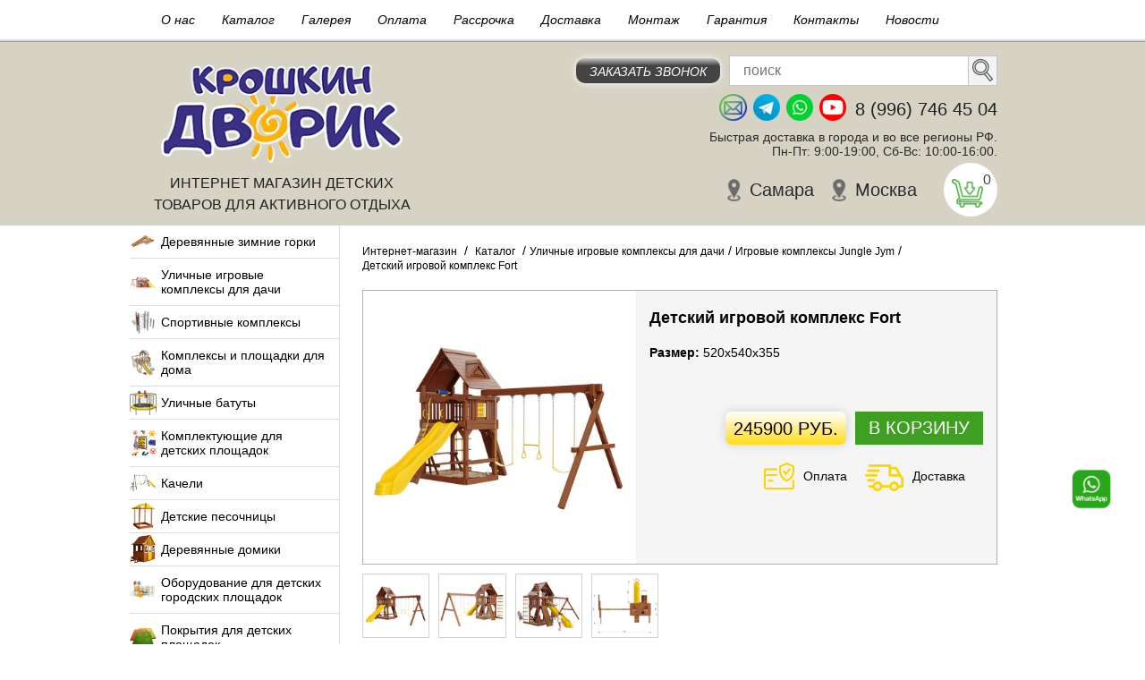

--- FILE ---
content_type: text/html; charset=utf-8
request_url: https://kroshkind.ru/product/product_2383.html
body_size: 15896
content:
<!DOCTYPE html>
<html lang='ru'>
<head prefix=
    "og: http://ogp.me/ns# 
     fb: http://ogp.me/ns/fb# 
     product: http://ogp.me/ns/product#">

<meta http-equiv='Content-Type' content='text/html; charset=utf-8' />
<meta name='viewport' content='width=device-width, initial-scale=1'>

<title>Детский игровой комплекс Fort - цена 245900 руб.</title>
<meta name='Description' content="Детский игровой комплекс Fort - купить в каталоге Товары по цене 245900 руб. &#10004; с доставкой по России от «КрошкинДворик»">



  <meta property="og:title"               content="Детский игровой комплекс Fort - цена 245900 руб." />
  <meta property="og:description"         content="Детский игровой комплекс Fort - купить в каталоге Товары по цене 245900 руб. &#10004; с доставкой по России от «КрошкинДворик»" />
  <meta property="og:type"                content="og:product" />
  <meta property="product:price:amount"   content="245900" />
  <meta property="product:price:currency" content="RUB" />
  <meta property="og:image"            content="https://kroshkind.ru/netcat_files/1040/831/h_343b996d899b7d775712e896d512dce1" />
  <meta property="og:url"              content="https://kroshkind.ru/product/product_2383.html" />
  <meta property="og:site_name"        content="kroshkind.ru" />
  <meta property="og:locale"           content="ru_RU" />
  <meta property="og:locale:alternate" content="en_US" />

<meta name="twitter:description" content="Детский игровой комплекс Fort - купить в каталоге Товары по цене 245900 руб. &#10004; с доставкой по России от «КрошкинДворик»" />
<meta name="twitter:card"        content="summary" />
<meta name="twitter:title"       content="Детский игровой комплекс Fort" />
<meta name="twitter:image"       content="https://kroshkind.ru/netcat_files/1040/831/h_343b996d899b7d775712e896d512dce1" />

<!--<meta name='yandex-verification' content='7dda3e70c0350ebb' />-->

<link rel="canonical" href="https://kroshkind.ru/product/product_2383.html">
<link rel='shortcut icon' href='/images/favicon.ico'>

<link type='text/css' rel='stylesheet' href='/site-2021/css/style-mobile.css'>
<!--<noscript>-->
<link type='text/css' rel='stylesheet' href='/css/owl.carousel.css'>
<link type='text/css' rel='stylesheet' href='/site-2021/css/owl.theme.css'>
<link type='text/css' rel='stylesheet' href='/site-2021/css/jquery.flipster.css'>
<link type='text/css' rel='stylesheet' href='/css/lightbox.css'>
<link type='text/css' rel='stylesheet' href='/css/pop.css'>
<link type='text/css' rel='stylesheet' href='/css/sweet-alert.css'>
<!--</noscript>-->

<!--".if_then($sub == 1006, "<link rel='canonical' href='https://kroshkind.ru$current_sub[Hidden_URL]'>")."-->

<!--Яндекс.Вебмастер -->
<meta name="yandex-verification" content="c2761f892e9c0cbb" />
<!--Google Search Console -->
<meta name="google-site-verification" content="lAvxjz61p7noSaXVs9vf1YyJ2eWFxBLrM4dFwRGrH8I" />
<!--Mail.Вебмастер -->
<meta name='wmail-verification' content='9c0e498b05db65ba53ed6ab79fcdbd9c' />

<script src='/js/sweet-alert.js'></script>
<script src='/js/jquery-1.11.0.min.js'></script>
<script src='/js/owl.carousel.js'></script>
<script src='/js/pop.js'></script>
<script>
$(document).ready(function() {
    $('#slider_products').owlCarousel({
        navigation : true,
        navigationText : ['', ''],
        slideSpeed : 300,
        paginationSpeed : 400,
        singleItem : false,
        autoPlay : 5000,
        pagination: false,
        items : 3,
        responsive : true,
        itemsDesktop : false,
        itemsDesktopSmall : false,
        itemsTablet: [600, 2],
        itemsMobile : [350, 1]

        // 'singleItem:true' is a shortcut for:
        // items : 1, 
        // itemsDesktop : false,
        // itemsDesktopSmall : false,
        // itemsTablet: false,
        // itemsMobile : false
    });
});

function changeFilterStatus() {
    if($('.filter-block_show-all-but').hasClass('filter-block_show-all-but--active')) {
        $('#AllFiltersBlock ul.filter_block li:nth-child(n + 11)').css('display', 'none');
        $('#AllFiltersBlock ul.filter_block li:last-child').css('display', 'block');
        $('.filter-block_show-all-but').text('Ещё');
        $('.filter-block_show-all-but').removeClass('filter-block_show-all-but--active');
    } else {
        $('#AllFiltersBlock ul.filter_block li:nth-child(n + 11)').css('display', 'block');
        $('.filter-block_show-all-but').text('Скрыть');
        $('.filter-block_show-all-but').addClass('filter-block_show-all-but--active');
    }
}
</script>
<script src='/js/script.js'></script>
<script src='/site-2021/js/jquery.flipster.min.js'></script>
<script src='/js/jquery.maskedinput.min.js'></script>

<script>
/*$(document).ready(function() {
    $('head').append("<link type='text/css' rel='stylesheet' href='/css/owl.carousel.css'>");
    $('head').append("<link type='text/css' rel='stylesheet' href='/site-2021/css/owl.theme.css'>");
    $('head').append("<link type='text/css' rel='stylesheet' href='/site-2021/css/jquery.flipster.css'>");
    $('head').append("<link type='text/css' rel='stylesheet' href='/css/lightbox.css'>");
    $('head').append("<link type='text/css' rel='stylesheet' href='/css/pop.css'>");
    $('head').append("<link type='text/css' rel='stylesheet' href='/css/sweet-alert.css'>");
})*/
</script>

<!-- Google Tag Manager -->
<script defer>(function(w,d,s,l,i){w[l]=w[l]||[];w[l].push({'gtm.start':
new Date().getTime(),event:'gtm.js'});var f=d.getElementsByTagName(s)[0],
j=d.createElement(s),dl=l!='dataLayer'?'&l='+l:'';j.async=true;j.src=
'https://www.googletagmanager.com/gtm.js?id='+i+dl;f.parentNode.insertBefore(j,f);
})(window,document,'script','dataLayer','GTM-W46G6LK');</script>
<!-- End Google Tag Manager -->
<script src="/netcat_template/asset/css_element_queries/1.0.2/all.min.js"></script>
</head>

<body><!-- Yandex.Metrika counter -->
<script type="text/javascript" >
   (function(m,e,t,r,i,k,a){m[i]=m[i]||function(){(m[i].a=m[i].a||[]).push(arguments)};
   m[i].l=1*new Date();k=e.createElement(t),a=e.getElementsByTagName(t)[0],k.async=1,k.src=r,a.parentNode.insertBefore(k,a)})
   (window, document, "script", "https://mc.yandex.ru/metrika/tag.js", "ym");

   ym(36567490, "init", {
        clickmap:true,
        trackLinks:true,
        accurateTrackBounce:true,
        webvisor:true
   });
</script>
<noscript><div><img src="https://mc.yandex.ru/watch/36567490" style="position:absolute; left:-9999px;" alt="" /></div></noscript>
<!-- /Yandex.Metrika counter --><script>(function(){var f=nc_stats_analytics_event=function(){f.E?f.E.push(arguments):f.E=[arguments]}})();dataLayer=window.dataLayer||[];</script><script src="/netcat/modules/stats/js/nc_stats_analytics_event.min.js" defer></script>
<!-- Google Tag Manager (noscript) -->
<noscript><iframe src="https://www.googletagmanager.com/ns.html?id=GTM-W46G6LK"
height="0" width="0" style="display:none;visibility:hidden"></iframe></noscript>
<!-- End Google Tag Manager (noscript) -->

      
<div class='main'>
<div class='fade' onclick="$('.mobile_menu_but').click();"></div>
<div class='header'>
    <div class='header_menu_line'>
        <div class='header_menu'>
            <ul><li><a href='/about-us/'>О нас</a></li><li><a href='/catalog/'>Каталог</a><ul><li><a href='/catalog/game-series/'>Деревянные зимние горки</a><ul><li><a href='/catalog/game-series/vykaty/'>Выкаты</a></li><li><a href='/catalog/game-series/dopolnitelnye-aksessary/'>Дополнительные аксессары</a></li></ul></li><li><a href='/catalog/playing-complexes/'>Уличные игровые комплексы для дачи</a><ul><li><a href='/catalog/playing-complexes/igragrad/'>Детские площадки ИграГрад</a><ul><li><a href='/catalog/playing-complexes/igragrad/classik/'>Classik</a></li><li><a href='/catalog/playing-complexes/igragrad/premium/'>Premium</a></li><li><a href='/catalog/playing-complexes/igragrad/fast/'>FAST</a></li><li><a href='/catalog/playing-complexes/igragrad/diu/'>DIU</a></li><li><a href='/catalog/playing-complexes/igragrad/baby/'>Baby</a></li><li><a href='/catalog/playing-complexes/igragrad/w/'>W</a></li><li><a href='/catalog/playing-complexes/igragrad/c-1/'>C</a></li><li><a href='/catalog/playing-complexes/igragrad/b/'>B</a></li><li><a href='/catalog/playing-complexes/igragrad/kraft-pro/'>Крафт Pro</a></li><li><a href='/catalog/playing-complexes/igragrad/shato/'>Шато</a></li><li><a href='/catalog/playing-complexes/igragrad/velikan/'>Великан</a></li></ul></li><li><a href='/catalog/playing-complexes/dsk-rosinka/'>Детские игровые комплексы ВЫШЕ ВСЕХ ПОБЕДА</a></li><li><a href='/catalog/playing-complexes/rost/'>Детские площадки Рост</a></li><li><a href='/catalog/playing-complexes/jungle-jym/'>Игровые комплексы Jungle Jym</a></li><li><a href='/catalog/playing-complexes/dsk-makson/'>Детские игровые комплексы PLAYGARDEN</a></li><li><a href='/catalog/playing-complexes/savyshka/'>Игровые комплексы Савушка</a><ul><li><a href='/catalog/playing-complexes/savyshka/baby/'>Детские комплексы для малышей</a></li><li><a href='/catalog/playing-complexes/savyshka/4-sezona/'>Детские площадки с зимней горкой</a></li><li><a href='/catalog/playing-complexes/savyshka/luxe/'>Детские игровые комплексы ПРЕМИУМ</a></li><li><a href='/catalog/playing-complexes/savyshka/classik/'>Детские комплексы с горкой и качелями</a></li><li><a href='/catalog/playing-complexes/savyshka/black-edition/'>Black edition</a></li><li><a href='/catalog/playing-complexes/savyshka/4-sezona-1/'>4 сезона</a></li><li><a href='/catalog/playing-complexes/savyshka/black-bbe/'>Black (B+BE)</a></li><li><a href='/catalog/playing-complexes/savyshka/lux/'>Lux</a></li><li><a href='/catalog/playing-complexes/savyshka/color/'>Color</a></li><li><a href='/catalog/playing-complexes/savyshka/master/'>Мастер</a></li><li><a href='/catalog/playing-complexes/savyshka/hit/'>Хит</a></li><li><a href='/catalog/playing-complexes/savyshka/baza/'>База</a></li><li><a href='/catalog/playing-complexes/savyshka/toosun/'>TooSun</a></li></ul></li><li><a href='/catalog/playing-complexes/dunster-house/'>Игровые комплексы PlayNation system</a></li><li><a href='/catalog/playing-complexes/dsk-taalo/'>Детские игровые площадки TAALO из лиственницы</a><ul><li><a href='/catalog/playing-complexes/dsk-taalo/seriya-a/'>Детские комплексы с одной башней</a></li><li><a href='/catalog/playing-complexes/dsk-taalo/seriya-b/'>Детские комплексы с балконом</a></li><li><a href='/catalog/playing-complexes/dsk-taalo/seriya-c/'>Серия C и D</a></li><li><a href='/catalog/playing-complexes/dsk-taalo/seriya-s/'>Серия S</a></li></ul></li></ul></li><li><a href='/catalog/detskie-sportivnye-kompleksy/'>Спортивные комплексы</a></li><li><a href='/catalog/detskie-kompleksy-dlya-doma/'>Комплексы и площадки для дома</a></li><li><a href='/catalog/pruzhinnye-batuty-s-setkoj/'>Уличные батуты</a><ul><li><a href='/catalog/pruzhinnye-batuty-s-setkoj/unix/'>UNIX</a></li><li><a href='/catalog/pruzhinnye-batuty-s-setkoj/hasttings/'>HASTTINGS</a></li><li><a href='/catalog/pruzhinnye-batuty-s-setkoj/dfc/'>DFC</a></li></ul></li><li><a href='/catalog/houses/'>Комплектующие для детских площадок</a><ul><li><a href='/catalog/houses/gorki/'>Скаты для детских уличных горок</a></li><li><a href='/catalog/houses/swing/'>Качели</a></li></ul></li><li><a href='/catalog/swing/'>Качели</a><ul><li><a href='/catalog/swing/detskie-kacheli-gnezdo/'>Детские качели Гнездо</a></li><li><a href='/catalog/swing/detskie-karuseli/'>Детские карусели</a></li></ul></li><li><a href='/catalog/sandboxes/'>Детские песочницы</a></li><li><a href='/catalog/playhouses/'>Деревянные домики</a></li><li><a href='/catalog/metal-swing/dsk-dlya-doma/'>Оборудование для детских городских площадок</a><ul><li><a href='/catalog/metal-swing/dsk-dlya-doma/'>Оборудование для детских игровых комплексов</a></li><li><a href='/catalog/metal-swing/sports-grounds/'>Спортивные площадки</a></li><li><a href='/catalog/metal-swing/kachalki-balansiri/'>Качалки-балансиры</a></li><li><a href='/catalog/metal-swing/kachalki-na-prujine/'>Качалки на пружине</a></li><li><a href='/catalog/metal-swing/gorki/'>Горки</a></li><li><a href='/catalog/metal-swing/skameiki/'>Скамейки</a></li><li><a href='/catalog/metal-swing/hoz-oborudovanie/'>Хоз. оборудование</a></li><li><a href='/catalog/metal-swing/tenevie-navesi/'>Теневые навесы</a></li><li><a href='/catalog/metal-swing/vorkaut/'>Воркаут</a></li><li><a href='/catalog/metal-swing/arki-i-ograjdeniya/'>Арки и ограждения</a></li><li><a href='/catalog/metal-swing/sportivnoe-oborudovanie/'>Спортивное оборудование</a></li><li><a href='/catalog/metal-swing/lazi-bumi-i-mostiki/'>Лазы, бумы и мостики</a></li><li><a href='/catalog/metal-swing/dostupnaya-sreda/'>Доступная среда</a></li><li><a href='/catalog/metal-swing/setki-kanatnoe-oborudovanie/'>Сетки (канатное оборудование)</a></li></ul></li><li><a href='/catalog/physical-development/'>Покрытия для детских площадок</a></li></ul></li><li><a href='/gallery/'>Галерея</a><ul><li><a href='/gallery/kacheli-gnezdo-1000-io-11m0501-03-1/'>Качели-гнездо 1000-ИО 11.М.05.01-03</a></li><li><a href='/gallery/savushka-master-5-semeynaya/'>Савушка Мастер 5 Семейная</a></li></ul></li><li><a href='/pay/'>Оплата</a></li><li><a href='/rassrochka/'>Рассрочка</a></li><li><a href='/delivery/'>Доставка</a></li><li><a href='/mounting/'>Монтаж</a></li><li><a href='/guarantee/'>Гарантия</a></li><li><a href='/contacts/'>Контакты</a></li><li><a href='/news/'>Новости</a></li></ul>        </div>
    </div>
    <div class='header_block_line'>
        <div class='header-menu-but'>
            <button class='mobile_menu_but mobile_menu_but_x'>
                <span>кнопка меню</span>
            </button>
        </div>
        <div class='header_line'>
            <div class='header_line-left'>
                <div class='logo'><a href='/'><img src='/site-2021/images/logo.webp' width='200' alt='logo' /></a></div>
                <div class='header_text'>интернет магазин детских товаров для активного отдыха</div>
            </div>
            <div class='header_line-right'>
                <div class='search_block'>
                    <div class='header_callback'><a onclick="vsplRequestCall('RequestCallBlock');">Заказать звонок</a></div>
                    <form id='SearchForm' action='/search/' method='get'>
                        <div class='search_line'><input id='search_query' name='search_query' type='text' placeholder='поиск' value="" /></div>
                    </form>
                    <div class='search_but'><img src='/site-2021/images/ico_search.png' height='25' alt='search' onclick="document.forms['SearchForm'].submit();" /></div>
                    <div class='clear'></div>
                </div>
                <div class='header_phone'>
                    <div class='header_phone-left'>
                      <a title='Email' href='mailto:kiddom@yandex.ru'><img src='/site-2021/images/ico-mail.png' height='30' alt='email' /></a>
                      <a title='Telegram' href='https://t.me/aurum100500' target='_blank'><img src='/site-2021/images/ico-telegram.png' height='30' alt='telegram' /></a>
                      <!--<a title='Viber' href='viber://add?number=79874406295' target='_blank'><img src='/site-2021/images/ico-viber.png' height='30' alt='viber' /></a>-->
                      <a title='WhatsApp' href='https://wa.me/79967464504' target='_blank'><img src='/site-2021/images/ico-whatsapp.png' height='30' alt='whatsapp' /></a>
                      <!--<a title='Instagram' href='https://www.instagram.com/Kroshkin_dvorik/' target='_blank'><img src='/images/instagram_ico.png' width='30' height='30' alt='instagram' style='border-radius:100px;' /></a>-->
                      <a title='Youtube' href='https://www.youtube.com/channel/UC4Aavz0CAZyue5CVuKcvLkg' target='_blank'><img src='/site-2021/images/youtube.png' width='30' height='30' alt='youtube' style='border-radius:100px;' /></a>
                    </div>
                    <div class='header_phone-right'><!--<a href="tel:+78005114406">8 (800) 511 44 06</a><br/>--><a href="tel:+79967464504">8 (996) 746 45 04</a></div>
                    <div class='clear'></div>
                </div>
                <div class='clear'></div>
                <div class='header_delivery'>
                    <div class='header_delivery_text'>Быстрая доставка в города и во все регионы РФ.<br>Пн-Пт: 9:00-19:00, Сб-Вс: 10:00-16:00.</div>
                </div>
                <div class='clear'></div>
                <div class='cart-block'>
                    <div class='header-city-item'><img src='/site-2021/images/ico-address.png' height='25' alt='' />Самара</div>
                    <div class='header-city-item'><img src='/site-2021/images/ico-address.png' height='25' alt='' />Москва</div>
                    <!--<a href="/contacts/" class='header-city-item'><img src='/site-2021/images/ico-address.png' height='25' alt='' />Москва</a>-->
                    <div class='cart_but' onclick="location.href='/cart/';"><a href='/cart/'><img src='/site-2021/images/ico-cart.png' width='35' alt='cart' /></a><span>0</span></div>
                </div>
            </div> 
        </div>
    </div>
</div>
<div class='content'>
    <!--<div class='fade' onclick="$('.mobile_menu_but').click();"></div>-->
    <!--<div class='header_mobile'>
        <div class='header_menu_line' style='margin:0 0 5px 0;'>
            <div class='header_menu'>
                <ul><li><a href='/about-us/'>О нас</a></li><li><a href='/catalog/'>Каталог</a><ul><li><a href='/catalog/game-series/'>Деревянные зимние горки</a><ul><li><a href='/catalog/game-series/vykaty/'>Выкаты</a></li><li><a href='/catalog/game-series/dopolnitelnye-aksessary/'>Дополнительные аксессары</a></li></ul></li><li><a href='/catalog/playing-complexes/'>Уличные игровые комплексы для дачи</a><ul><li><a href='/catalog/playing-complexes/igragrad/'>Детские площадки ИграГрад</a><ul><li><a href='/catalog/playing-complexes/igragrad/classik/'>Classik</a></li><li><a href='/catalog/playing-complexes/igragrad/premium/'>Premium</a></li><li><a href='/catalog/playing-complexes/igragrad/fast/'>FAST</a></li><li><a href='/catalog/playing-complexes/igragrad/diu/'>DIU</a></li><li><a href='/catalog/playing-complexes/igragrad/baby/'>Baby</a></li><li><a href='/catalog/playing-complexes/igragrad/w/'>W</a></li><li><a href='/catalog/playing-complexes/igragrad/c-1/'>C</a></li><li><a href='/catalog/playing-complexes/igragrad/b/'>B</a></li><li><a href='/catalog/playing-complexes/igragrad/kraft-pro/'>Крафт Pro</a></li><li><a href='/catalog/playing-complexes/igragrad/shato/'>Шато</a></li><li><a href='/catalog/playing-complexes/igragrad/velikan/'>Великан</a></li></ul></li><li><a href='/catalog/playing-complexes/dsk-rosinka/'>Детские игровые комплексы ВЫШЕ ВСЕХ ПОБЕДА</a></li><li><a href='/catalog/playing-complexes/rost/'>Детские площадки Рост</a></li><li><a href='/catalog/playing-complexes/jungle-jym/'>Игровые комплексы Jungle Jym</a></li><li><a href='/catalog/playing-complexes/dsk-makson/'>Детские игровые комплексы PLAYGARDEN</a></li><li><a href='/catalog/playing-complexes/savyshka/'>Игровые комплексы Савушка</a><ul><li><a href='/catalog/playing-complexes/savyshka/baby/'>Детские комплексы для малышей</a></li><li><a href='/catalog/playing-complexes/savyshka/4-sezona/'>Детские площадки с зимней горкой</a></li><li><a href='/catalog/playing-complexes/savyshka/luxe/'>Детские игровые комплексы ПРЕМИУМ</a></li><li><a href='/catalog/playing-complexes/savyshka/classik/'>Детские комплексы с горкой и качелями</a></li><li><a href='/catalog/playing-complexes/savyshka/black-edition/'>Black edition</a></li><li><a href='/catalog/playing-complexes/savyshka/4-sezona-1/'>4 сезона</a></li><li><a href='/catalog/playing-complexes/savyshka/black-bbe/'>Black (B+BE)</a></li><li><a href='/catalog/playing-complexes/savyshka/lux/'>Lux</a></li><li><a href='/catalog/playing-complexes/savyshka/color/'>Color</a></li><li><a href='/catalog/playing-complexes/savyshka/master/'>Мастер</a></li><li><a href='/catalog/playing-complexes/savyshka/hit/'>Хит</a></li><li><a href='/catalog/playing-complexes/savyshka/baza/'>База</a></li><li><a href='/catalog/playing-complexes/savyshka/toosun/'>TooSun</a></li></ul></li><li><a href='/catalog/playing-complexes/dunster-house/'>Игровые комплексы PlayNation system</a></li><li><a href='/catalog/playing-complexes/dsk-taalo/'>Детские игровые площадки TAALO из лиственницы</a><ul><li><a href='/catalog/playing-complexes/dsk-taalo/seriya-a/'>Детские комплексы с одной башней</a></li><li><a href='/catalog/playing-complexes/dsk-taalo/seriya-b/'>Детские комплексы с балконом</a></li><li><a href='/catalog/playing-complexes/dsk-taalo/seriya-c/'>Серия C и D</a></li><li><a href='/catalog/playing-complexes/dsk-taalo/seriya-s/'>Серия S</a></li></ul></li></ul></li><li><a href='/catalog/detskie-sportivnye-kompleksy/'>Спортивные комплексы</a></li><li><a href='/catalog/detskie-kompleksy-dlya-doma/'>Комплексы и площадки для дома</a></li><li><a href='/catalog/pruzhinnye-batuty-s-setkoj/'>Уличные батуты</a><ul><li><a href='/catalog/pruzhinnye-batuty-s-setkoj/unix/'>UNIX</a></li><li><a href='/catalog/pruzhinnye-batuty-s-setkoj/hasttings/'>HASTTINGS</a></li><li><a href='/catalog/pruzhinnye-batuty-s-setkoj/dfc/'>DFC</a></li></ul></li><li><a href='/catalog/houses/'>Комплектующие для детских площадок</a><ul><li><a href='/catalog/houses/gorki/'>Скаты для детских уличных горок</a></li><li><a href='/catalog/houses/swing/'>Качели</a></li></ul></li><li><a href='/catalog/swing/'>Качели</a><ul><li><a href='/catalog/swing/detskie-kacheli-gnezdo/'>Детские качели Гнездо</a></li><li><a href='/catalog/swing/detskie-karuseli/'>Детские карусели</a></li></ul></li><li><a href='/catalog/sandboxes/'>Детские песочницы</a></li><li><a href='/catalog/playhouses/'>Деревянные домики</a></li><li><a href='/catalog/metal-swing/dsk-dlya-doma/'>Оборудование для детских городских площадок</a><ul><li><a href='/catalog/metal-swing/dsk-dlya-doma/'>Оборудование для детских игровых комплексов</a></li><li><a href='/catalog/metal-swing/sports-grounds/'>Спортивные площадки</a></li><li><a href='/catalog/metal-swing/kachalki-balansiri/'>Качалки-балансиры</a></li><li><a href='/catalog/metal-swing/kachalki-na-prujine/'>Качалки на пружине</a></li><li><a href='/catalog/metal-swing/gorki/'>Горки</a></li><li><a href='/catalog/metal-swing/skameiki/'>Скамейки</a></li><li><a href='/catalog/metal-swing/hoz-oborudovanie/'>Хоз. оборудование</a></li><li><a href='/catalog/metal-swing/tenevie-navesi/'>Теневые навесы</a></li><li><a href='/catalog/metal-swing/vorkaut/'>Воркаут</a></li><li><a href='/catalog/metal-swing/arki-i-ograjdeniya/'>Арки и ограждения</a></li><li><a href='/catalog/metal-swing/sportivnoe-oborudovanie/'>Спортивное оборудование</a></li><li><a href='/catalog/metal-swing/lazi-bumi-i-mostiki/'>Лазы, бумы и мостики</a></li><li><a href='/catalog/metal-swing/dostupnaya-sreda/'>Доступная среда</a></li><li><a href='/catalog/metal-swing/setki-kanatnoe-oborudovanie/'>Сетки (канатное оборудование)</a></li></ul></li><li><a href='/catalog/physical-development/'>Покрытия для детских площадок</a></li></ul></li><li><a href='/gallery/'>Галерея</a><ul><li><a href='/gallery/kacheli-gnezdo-1000-io-11m0501-03-1/'>Качели-гнездо 1000-ИО 11.М.05.01-03</a></li><li><a href='/gallery/savushka-master-5-semeynaya/'>Савушка Мастер 5 Семейная</a></li></ul></li><li><a href='/pay/'>Оплата</a></li><li><a href='/rassrochka/'>Рассрочка</a></li><li><a href='/delivery/'>Доставка</a></li><li><a href='/mounting/'>Монтаж</a></li><li><a href='/guarantee/'>Гарантия</a></li><li><a href='/contacts/'>Контакты</a></li><li><a href='/news/'>Новости</a></li></ul>            </div>
        </div>
        <div class='header_mobile_menu_but' style='float:left;'>
            <button class='mobile_menu_but mobile_menu_but_x'>
                <span>кнопка меню</span>
            </button>
        </div>
        <div style='padding:3px 0 3px 10px; float:left;'>
            <a href='/'><img src='/site-2021/images/logo.png' width='107' height='43' alt='logo' /></a>
        </div>
        <div class='header_phone_mobile' style='padding-top:8px;'>

            <div style='padding:5px 10px 0 0; float:left;'>
              <a title='Viber' href='viber://add?number=79874406295'><img src='/images/viber.png' width='20' alt='viber' /></a>
              <a title='WhatsApp' href='whatsapp://send?phone=+79967464504'><img src='/images/whatsapp.png' width='20' alt='whatsapp' /></a>
              <a title='Telegram' href='https://teleg.run/yanakadetova' target='_blank'><img src='/images/telegram.png' width='20' alt='telegram' /></a>
            </div>
            <div style='padding-top:7px; float:left;'><span>8 (800) 511 44 06</span><br/>8 (996) 746 45 04</div>
            <div class='clear'></div>

        </div>
        <div style='padding:3px 15px 0 0; float:right;'>
            <div class='cart_num' onclick="location.href='/cart/';">0</div>
            <div class='cart_but' onclick="location.href='/cart/';"><a href='/cart/'><img src='/images/ico_cart.png' width='20' height='14' alt='cart' /></a></div>
            <div class='clear'></div>
        </div>
        <div class='clear'></div>
        <div class='header_phone_mobile_little'>

            <div style='display:table; margin:auto;'>
                <div style='padding:0 10px 0 0; float:left;'>
                  <a title='Viber' href='viber://add?number=79874406295'><img src='/images/viber.png' width='15' alt='viber' /></a>
                  <a title='WhatsApp' href='whatsapp://send?phone=+79967464504'><img src='/images/whatsapp.png' width='15' alt='whatsapp' /></a>
                  <a title='Telegram' href='https://teleg.run/yanakadetova' target='_blank'><img src='/images/telegram.png' width='15' alt='telegram' /></a>
                </div>
                <div style='padding:2px 0 0 0; float:left;'><span>8 (800) 511 44 06</span>, 8 (996) 746 45 04</div>
                <div class='clear'></div>
            </div>

        </div>
    </div>-->
    <div class='content_left mobile_menu' >
        <style>.content_left ul li { padding-left:35px !important; }</style><ul><li onclick="location.href='/catalog/game-series/';" style='background:url(/netcat_files/1006/h_d8dbc626e72fd110c752995182d4ca37) no-repeat left center / contain; background-size:30px;'><!--<img src='/netcat_files/1006/h_d8dbc626e72fd110c752995182d4ca37' width='30' height='30' alt='' style='position:absolute; object-fit:cover; left:0px; top:3px;' />--><a href='/catalog/game-series/'>Деревянные зимние горки</a></li><li onclick="location.href='/catalog/playing-complexes/';" style='background:url(/netcat_files/983/h_a491c0043269bfe7a4fb1c47e3af18e0) no-repeat left center / contain; background-size:30px;'><!--<img src='/netcat_files/983/h_a491c0043269bfe7a4fb1c47e3af18e0' width='30' height='30' alt='' style='position:absolute; object-fit:cover; left:0px; top:3px;' />--><a href='/catalog/playing-complexes/'>Уличные игровые комплексы для дачи</a></li><li onclick="location.href='/catalog/detskie-sportivnye-kompleksy/';" style='background:url(/netcat_files/1122/h_db918b29cbf1db13eff7ffaaba80a3da) no-repeat left center / contain; background-size:30px;'><!--<img src='/netcat_files/1122/h_db918b29cbf1db13eff7ffaaba80a3da' width='30' height='30' alt='' style='position:absolute; object-fit:cover; left:0px; top:3px;' />--><a href='/catalog/detskie-sportivnye-kompleksy/'>Спортивные комплексы</a></li><li onclick="location.href='/catalog/detskie-kompleksy-dlya-doma/';" style='background:url(/netcat_files/990/h_c6ebfcd2c599d30cad522577364ffcfa) no-repeat left center / contain; background-size:30px;'><!--<img src='/netcat_files/990/h_c6ebfcd2c599d30cad522577364ffcfa' width='30' height='30' alt='' style='position:absolute; object-fit:cover; left:0px; top:3px;' />--><a href='/catalog/detskie-kompleksy-dlya-doma/'>Комплексы и площадки для дома</a></li><li onclick="location.href='/catalog/pruzhinnye-batuty-s-setkoj/';" style='background:url(/netcat_files/988/h_fbb8560b6ba26c12c9168c810afc6bc5) no-repeat left center / contain; background-size:30px;'><!--<img src='/netcat_files/988/h_fbb8560b6ba26c12c9168c810afc6bc5' width='30' height='30' alt='' style='position:absolute; object-fit:cover; left:0px; top:3px;' />--><a href='/catalog/pruzhinnye-batuty-s-setkoj/'>Уличные батуты</a></li><li onclick="location.href='/catalog/houses/';" style='background:url(/netcat_files/1004/h_7c65792eaec7e96895cc5e6e5b998150) no-repeat left center / contain; background-size:30px;'><!--<img src='/netcat_files/1004/h_7c65792eaec7e96895cc5e6e5b998150' width='30' height='30' alt='' style='position:absolute; object-fit:cover; left:0px; top:3px;' />--><a href='/catalog/houses/'>Комплектующие для детских площадок</a></li><li onclick="location.href='/catalog/swing/';" style='background:url(/netcat_files/1002/h_f4b3663bd216a864f027da9944f3a2b7) no-repeat left center / contain; background-size:30px;'><!--<img src='/netcat_files/1002/h_f4b3663bd216a864f027da9944f3a2b7' width='30' height='30' alt='' style='position:absolute; object-fit:cover; left:0px; top:3px;' />--><a href='/catalog/swing/'>Качели</a></li><li onclick="location.href='/catalog/sandboxes/';" style='background:url(/netcat_files/1003/h_1f8ba08836500964d6a1578e229d4610) no-repeat left center / contain; background-size:30px;'><!--<img src='/netcat_files/1003/h_1f8ba08836500964d6a1578e229d4610' width='30' height='30' alt='' style='position:absolute; object-fit:cover; left:0px; top:3px;' />--><a href='/catalog/sandboxes/'>Детские песочницы</a></li><li onclick="location.href='/catalog/playhouses/';" style='background:url(/netcat_files/984/h_bdb38eba8981a22bed692aa992d814a7) no-repeat left center / contain; background-size:30px;'><!--<img src='/netcat_files/984/h_bdb38eba8981a22bed692aa992d814a7' width='30' height='30' alt='' style='position:absolute; object-fit:cover; left:0px; top:3px;' />--><a href='/catalog/playhouses/'>Деревянные домики</a></li><li onclick="location.href='/catalog/metal-swing/dsk-dlya-doma/';" style='background:url(/netcat_files/986/h_8856b942e0af7424b9975fa0c29d392b) no-repeat left center / contain; background-size:30px;'><!--<img src='/netcat_files/986/h_8856b942e0af7424b9975fa0c29d392b' width='30' height='30' alt='' style='position:absolute; object-fit:cover; left:0px; top:3px;' />--><a href='/catalog/metal-swing/dsk-dlya-doma/'>Оборудование для детских городских площадок</a></li><li onclick="location.href='/catalog/physical-development/';" style='background:url(/netcat_files/1007/h_7f180ec5961ad4dd743bf9bf3b7cf2dc) no-repeat left center / contain; background-size:30px;'><!--<img src='/netcat_files/1007/h_7f180ec5961ad4dd743bf9bf3b7cf2dc' width='30' height='30' alt='' style='position:absolute; object-fit:cover; left:0px; top:3px;' />--><a href='/catalog/physical-development/'>Покрытия для детских площадок</a></li>        <div class='action_products'><a href='/special-offer/' style='text-decoration:none;'>Спецпредложения:</a></div>
        <div><a href='/special-offer/'><img src='/images/special.jpg' style='width: 100%;' alt='special' /></a></div>
        <!--<div>nc_objects_list(992, 742, '&recNum=3&Special=1')</div>-->
        <div class='action_products'>Акции:</div>
        <div class='action_block'>
            <div class='product_list'></div>            <div class='product_list'>
                <div class='product'><a href='/pay/otp/'><img src='/netcat_files/userfiles/all2_otp_bank_300x250.jpg' width='100%' /></a></div>
            </div>
        </div>
        <!--<div class='action_block'>nc_objects_list(992, 742, '&recNum=3&Action=1')</div>-->
        
<style>
#insta_widget iframe { width:100% !important; }
</style>
<div id="insta_widget" style="padding:0 5px 0 5px;"></div>
<!-- <script src="https://averin.pro/widget_js/widget.js"></script> -->
<!--<script>
    let widget = new myWidget('#insta_widget', {
        login: 'Kroshkin_dvorik',
        style: 1,
        width: '99%',
        background: '#FFFFFF',
        border_color: '#dddddd',
        header: 1,
        title: 1,
        title_text: 'Мы в Инстаграм',
        title_background: '#3f9f22',
        title_text_color: '#FFFFFF',
        submit: 1,
        submit_background: '#FF0000',
        submit_text_color: '#FFFFFF',
        submit_text: 'Подписаться',
        gallery: 1,
        amount: 9,
        flex: '33.3%'
    });
</script>-->
        
    </div>
    <div class='content_right' >
        
        
        <div class='content_text'>
                            <div class='bread_crumbs'>
                    <ul itemscope itemtype='http://schema.org/BreadcrumbList'>
                        <li itemprop="itemListElement" itemscope="" itemtype="http://schema.org/ListItem">
                            <a itemprop="item" href="/"><span itemprop="name">Интернет-магазин</span></a><meta itemprop="position" content="1">
                        </li>
                        &nbsp;/&nbsp;                                                <li  
                                    itemprop="itemListElement" itemscope itemtype="http://schema.org/ListItem"
                                >
                                    <a itemprop="item" href="/catalog/">
                                        <span itemprop="name">Каталог</span>
                                    </a>
                                    <meta itemprop="position" content="2" />
                                </li>
                                &nbsp;/&nbsp;<li itemprop="itemListElement" itemscope itemtype="http://schema.org/ListItem">
                                            <a itemprop="item" href="/catalog/playing-complexes/">
                                                <span itemprop="name">Уличные игровые комплексы для дачи</span>
                                            </a>
                                            <meta itemprop="position" content="3" />
                                        </li>&nbsp;/&nbsp;<li itemprop="itemListElement" itemscope itemtype="http://schema.org/ListItem">
                                            <a itemprop="item" href="/catalog/playing-complexes/jungle-jym/">
                                                <span itemprop="name">Игровые комплексы Jungle Jym</span>
                                            </a>
                                            <meta itemprop="position" content="4" />
                                        </li>&nbsp;/&nbsp;<li class='bread_crumbs_active' 
                                    itemprop="itemListElement" itemscope itemtype="http://schema.org/ListItem"
                                >
                                    
                                        <span itemprop="name">Детский игровой комплекс Fort</span>
                                    
                                    <meta itemprop="position" content="5" />
                                </li>
                                                    </ul>
                </div>
                        
                                    <!--($sub == 983 ? s_browse_sub(983, $browse_sub[2]) : "")-->
            


<script>
function ChangeProductImg(id) {
  src_img = $('#'+id).attr('src');
  big_src_img = $('#Href'+id).attr('href');

  $('#BigImg').attr('src', src_img);
  $('#BigImgHref').attr('href', big_src_img);
  
  $('#HrefImg_1').attr('data-lightbox', 'example-set');
  $('#HrefImg_2').attr('data-lightbox', 'example-set');
  $('#HrefImg_3').attr('data-lightbox', 'example-set');
  
  $('#Href'+id).attr('data-lightbox', '');
}

$(document).ready(function() {
  $('a[href*="#"]').click(function() {
    let item = $.attr(this, 'href').replace('#', '');
    $('#Description').addClass('display-none');
    $('#Characteristics').addClass('display-none');
    $('#Delivery').addClass('display-none');
    $('#DescriptionBut').removeClass('catalog-item-full-page_menu--active');
    $('#CharacteristicsBut').removeClass('catalog-item-full-page_menu--active');
    $('#DeliveryBut').removeClass('catalog-item-full-page_menu--active');
    if(item == 'description') {
      $('#Description').removeClass('display-none');
      $('#DescriptionBut').addClass('catalog-item-full-page_menu--active');
    }
    if(item == 'characteristics') {
      $('#Characteristics').removeClass('display-none');
      $('#CharacteristicsBut').addClass('catalog-item-full-page_menu--active');
    }
    if(item == 'delivery') {
      $('#Delivery').removeClass('display-none');
      $('#DeliveryBut').addClass('catalog-item-full-page_menu--active');
    }
    $(this).addClass('catalog-item-full-page_menu--active');
  });
});
</script>

<style>
.item_img { width:73.25px; }
.display-none { display:none; }
.catalog-item-full-page_menu { padding-top:15px; box-sizing:border-box; }
.catalog-item-full-page_menu ul { display:flex; padding:0; margin:0; list-style:none; box-sizing:border-box; }
.catalog-item-full-page_menu ul li { width:25%; border:#000000 1px solid; border-right:none !important; color:#000000; text-align:center; box-sizing:border-box; }
.catalog-item-full-page_menu ul li:last-child { border-right:#000000 1px solid !important; box-sizing:border-box; }
.catalog-item-full-page_menu ul li a { display:flex; width:100%; height:100%; padding:10px 20px; color:#000000; text-decoration:none; align-items:center; justify-content:center; box-sizing:border-box; }
.catalog-item-full-page_menu ul li:hover, .catalog-item-full-page_menu ul li.catalog-item-full-page_menu--active { border:#000000 1px solid; box-sizing:border-box; }
.catalog-item-full-page_menu ul li:hover a, .catalog-item-full-page_menu ul li.catalog-item-full-page_menu--active a { background:#e8e8e8; color:#000000; box-sizing:border-box; }
.catalog-item-full-page_description {}
.catalog-item-full-page_characteristics {}
.catalog-item-full-page_delivery {}
</style>
<div itemscope itemtype="http://schema.org/Product">

  <div class='item-full'>
    <div class='item_left'>
        <div class='item_big_img'>
              <!--<a id='BigImgHref' href='/netcat_files/1040/831/h_315232e54c3bb0e05f3ae4f6c1406cda' data-lightbox='example-set' data-title=''><img itemprop='image' id='BigImg' height='210' alt='Товары - Детский игровой комплекс Fort' src='/netcat_files/1040/831/h_343b996d899b7d775712e896d512dce1'></a>-->
              <a id='BigImgHref' href='/netcat_files/multifile/240/2383/4bc64237e79be7a84d7ebe021dea5dda.jpeg' data-lightbox='example-set' data-title=''><img itemprop='image' id='BigImg' src='/netcat_files/multifile/240/2383/preview_4bc64237e79be7a84d7ebe021dea5dda.jpeg' height='210' alt='Товары - Детский игровой комплекс Fort' loading='lazy' /></a>          </div>
    </div>
    <div class='item_right'>
        <div class='item_name'><h1 itemprop='name'>Детский игровой комплекс Fort</h1></div>
                        <div class='clear'></div>
                <div class='item_little_description'><strong>Размер:</strong> 520х540х355<br/></div>                  <div class='item_in_cart' onclick="location.href='?product_id=2383&qty=1&price=245900&flag=1'">В корзину</div>        <div class='item_price_block' itemprop="offers" itemscope itemtype="http://schema.org/Offer">
            <div class='item_price_do'><br></div>
            <div class='product-full-info_price'>245900 руб.</div>
            <meta itemprop='price' content='245900' />
            <meta itemprop='priceCurrency' content='RUB' />
        </div>
        <!--<p style="float: right;margin: 59px 10px 0 0;font-family: Arial, Helvetica, sans-serif;font-size: 20px;color: #000000;">Цена:</p>-->
        <div class='clear'></div>
          <div class="payment-and-delivery-buttons">
              <div class="payment-and-delivery-buttons_payment-button" onclick="vsplDeliveryInfo('PaymentInfo')"><img src="/site-2021/images/ico-payment.png" alt="Оплата" loading="lazy" />Оплата</div>
              <div class="payment-and-delivery-buttons_delivery-button" onclick="vsplDeliveryInfo('DeliveryInfo')"><img src="/site-2021/images/ico-delivery.png" alt="Доставка" loading="lazy" />Доставка</div>
          </div>
    </div>
  </div>
  <div>
      <div class='item_img'><a id='HrefImg_1' href='/netcat_files/multifile/240/2383/4bc64237e79be7a84d7ebe021dea5dda.jpeg' data-lightbox='example-set' data-title=''></a><img id='Img_1' src='/netcat_files/multifile/240/2383/preview_4bc64237e79be7a84d7ebe021dea5dda.jpeg' height='70' alt='Товары - Детский игровой комплекс Fort' onclick='ChangeProductImg(this.id);' loading='lazy' /></div><div class='item_img'><a id='HrefImg_2' href='/netcat_files/multifile/240/2383/07b0a6439281e8cc15c2f1d1d22e0a6e.jpeg' data-lightbox='example-set' data-title=''></a><img id='Img_2' src='/netcat_files/multifile/240/2383/preview_07b0a6439281e8cc15c2f1d1d22e0a6e.jpeg' height='70' alt='Товары - Детский игровой комплекс Fort' onclick='ChangeProductImg(this.id);' loading='lazy' /></div><div class='item_img'><a id='HrefImg_3' href='/netcat_files/multifile/240/2383/f5feb229c75dc1c3c278aa6cc86cfbc9.jpeg' data-lightbox='example-set' data-title=''></a><img id='Img_3' src='/netcat_files/multifile/240/2383/preview_f5feb229c75dc1c3c278aa6cc86cfbc9.jpeg' height='70' alt='Товары - Детский игровой комплекс Fort' onclick='ChangeProductImg(this.id);' loading='lazy' /></div><div class='item_img'><a id='HrefImg_4' href='/netcat_files/multifile/240/2383/fa577d432d4c525d6acec4a999c4cbab.jpeg' data-lightbox='example-set' data-title=''></a><img id='Img_4' src='/netcat_files/multifile/240/2383/preview_fa577d432d4c525d6acec4a999c4cbab.jpeg' height='70' alt='Товары - Детский игровой комплекс Fort' onclick='ChangeProductImg(this.id);' loading='lazy' /></div>      <div class='clear'></div>
  </div>
  <div class='item_social_but'>
      <script type="text/javascript">(function(w,doc) {
      if (!w.__utlWdgt ) {
          w.__utlWdgt = true;
          var d = doc, s = d.createElement('script'), g = 'getElementsByTagName';
          s.type = 'text/javascript'; s.charset='UTF-8'; s.async = true;
          s.src = ('https:' == w.location.protocol ? 'https' : 'http')  + '://w.uptolike.com/widgets/v1/uptolike.js';
          var h=d[g]('body')[0];
          h.appendChild(s);
      }})(window,document);
      </script>
      <div data-background-alpha="0.0" data-orientation="horizontal" data-text-color="000000" data-share-shape="round-rectangle" data-buttons-color="ff9300" data-sn-ids="fb.tw.ok.vk.gp.mr." data-counter-background-color="ffffff" data-share-counter-size="12" data-share-size="30" data-background-color="ededed" data-share-counter-type="common" data-pid="1258611" data-counter-background-alpha="1.0" data-share-style="1" data-mode="share" data-following-enable="false" data-like-text-enable="false" data-hover-effect="rotate-cw" data-selection-enable="true" data-icon-color="ffffff" class="uptolike-buttons" ></div>
  </div>
  <div class='clear'></div>

  <div class='advantages_items'>
      <div class='advantages_item'>
          <div class='advantages_item-ico'><img src='/site-2021/images/advantages/ico-dostavka-100.png' width='100%' /></div>
          <div class='advantages_item-name'>Доставка по всей России</div>
      </div>
      <div class='advantages_item'>
          <div class='advantages_item-ico'><img src='/site-2021/images/advantages/ico-skidka-100.png' width='100%' /></div>
          <div class='advantages_item-name'>Гибкая система скидок</div>
      </div>
      <div class='advantages_item'>
          <div class='advantages_item-ico'><img src='/site-2021/images/advantages/ico-postavschik-100.png' width='100%' /></div>
          <div class='advantages_item-name'>Официальный дилер</div>
      </div>
      <div class='advantages_item'>
          <div class='advantages_item-ico'><img src='/site-2021/images/advantages/ico-sertificirovannaya-produkciya-96.png' width='100%' /></div>
          <div class='advantages_item-name'>Сертифицированная продукция</div>
      </div>
      <div class='advantages_item'>
          <div class='advantages_item-ico'><img src='/site-2021/images/advantages/ico-garantiya-100.png' width='100%' /></div>
          <div class='advantages_item-name'>Заводская гарантия</div>
      </div>
      <div class='advantages_item'>
          <div class='advantages_item-ico'><img src='/site-2021/images/advantages/ico-montaj-100.png' width='100%' /></div>
          <div class='advantages_item-name'>Профессиональный монтаж</div>
      </div>
  </div>

  <div class='clear'></div>

  <div class="catalog-item-full-page_menu">
    <ul>
      <li id="DescriptionBut" class="catalog-item-full-page_menu--active"><a href="#description">Описание</a></li>
      <li id="CharacteristicsBut"><a href="#characteristics">Характеристики</a></li>
      <li id="DeliveryBut"><a href="#delivery">Доставка</a></li>
    </ul>
  </div>
  <div id="Description" class="catalog-item-full-page_description">
    <div class='item_description' itemprop='description'><p><strong>Характеристики:</strong></p>
<ul>
<li>Цвет горки: Желтая горка 1 шт</li>
<li>Сидение для качелей: Стандартное сидение 2 шт, Кольца трапеция 1 шт</li>
<li>Используемая древесина: Сосна</li>
<li>Обработка древесины: Глубокая пропитка гипоаллергенной краской</li>
<li>Материал комплектующих: Гипоаллергенный пластик с УФ-защитой</li>
<li>Рекомендуемый возраст: от 3 до 11 лет</li>
<li>Допустимое количество детей: 7</li>
<li>Гарантия: 5 лет</li>
<li>Срок службы: 10 лет</li></ul>
<p><strong>Габариты:</strong></p>
<ul>
<li>Размеры (ДхШхВ): 520х540х355</li></ul></div>
  </div>
  <div id="Characteristics" class="catalog-item-full-page_characteristics display-none">
    <div class='item_description' itemprop='characteristics'><br/><br/><br/><br/><br/>Раздел в процессе наполнения<br/><br/><br/><br/><br/><br/><br/></div>
  </div>
  <div id="Delivery" class="catalog-item-full-page_delivery display-none">
    <div class='item_description' itemprop='delivery'><br/><br/><br/><br/><br/>Раздел в процессе наполнения<br/><br/><br/><br/><br/><br/><br/></div>
  </div>

</div>


<div class='item_prev_but'><a href='/product/product_1985.html'>предыдущий</a></div><div class='item_next_but'><a href='/product/product_2725.html'>следующий</a></div><div class='clear'></div>
<div class='recommended_products'>Рекомендуемые товары:</div>
<div id='slider_products' class='slider_products' style='padding-right:0px !important; padding-left:0px !important;'>
  






<div class='product' >
    
    
	<div class='product_text'><a href='/product/product_2435.html'><span>Детский игровой комплекс «Паровозик»</span></a></div>
	<div class='product_img'>
		<div class='item_stock'>
    			    			  			<div class='clear'></div>
		</div>
		<a href='/product/product_2435.html'><img src='/netcat_files/generated/81/171/300x300/2435/4e696fca4cabbe4ee18da1b1037907c4.jpeg?crop=0%3A0%3A0%3A0&hash=48831879082eede233644ce39a76baf8&resize_mode=0&wm_m=0' height='148' alt='Товары - Детский игровой комплекс «Паровозик»' loading='lazy' style='width:100%; height:100%; object-fit:cover;' /></a>
	</div>
<div class='product_price_but'>
   
	<div class='product_but' onclick="location.href='?product_id=2435&qty=1&price=300000&flag=1'"><img src='/site-2021/images/ico-cart.png' loading='lazy' width='12' height='11' alt='' style='margin-left:0; width:17px; height:17px; border-radius:0; background:none; padding:0;'></div>	<div class='product_price' style='color:#5d5d5d !important;'>300000 р.</div>		<div class='clear'></div>
</div>
</div>
<div class='product' >
    
    
	<div class='product_text'><a href='/product/product_2040.html'><span>Деревянный игровой комплекс Самсон 6-Й ЭЛЕМЕНТ</span></a></div>
	<div class='product_img'>
		<div class='item_stock'>
    			    			  			<div class='clear'></div>
		</div>
		<a href='/product/product_2040.html'><img src='/netcat_files/generated/81/171/300x300/2040/4e696fca4cabbe4ee18da1b1037907c4.png?crop=0%3A0%3A0%3A0&hash=48831879082eede233644ce39a76baf8&resize_mode=0&wm_m=0' height='148' alt='Товары - Деревянный игровой комплекс Самсон 6-Й ЭЛЕМЕНТ' loading='lazy' style='width:100%; height:100%; object-fit:cover;' /></a>
	</div>
<div class='product_price_but'>
   
	<div class='product-not-available'>Нет в наличии</div>	<div class='product_price' style='color:#5d5d5d !important;'>64000 р.</div>		<div class='clear'></div>
</div>
</div>
<div class='product' >
    
    
	<div class='product_text'><a href='/product/product_1977.html'><span>Детская площадка для дачи &quot;Крепость Фани Deluxe&quot; 3</span></a></div>
	<div class='product_img'>
		<div class='item_stock'>
    			    			  			<div class='clear'></div>
		</div>
		<a href='/product/product_1977.html'><img src='/netcat_files/multifile/240/1977/kp7w9763uyaoxi29rqg11a8ia1lpcjkk.webp' height='148' alt='Товары - Детская площадка для дачи &quot;Крепость Фани Deluxe&quot; 3' loading='lazy' style='width:100%; height:100%; object-fit:cover;' /></a>
	</div>
<div class='product_price_but'>
   
	<div class='product_but' onclick="location.href='?product_id=1977&qty=1&price=494000&flag=1'"><img src='/site-2021/images/ico-cart.png' loading='lazy' width='12' height='11' alt='' style='margin-left:0; width:17px; height:17px; border-radius:0; background:none; padding:0;'></div>	<div class='product_price' style='color:#5d5d5d !important;'>494000 р.</div>		<div class='clear'></div>
</div>
</div>
<div class='product' >
    
    
	<div class='product_text'><a href='/product/product_1572.html'><span>Игровой комплекс Савушка Lux - 15</span></a></div>
	<div class='product_img'>
		<div class='item_stock'>
    			    			  			<div class='clear'></div>
		</div>
		<a href='/product/product_1572.html'><img src='/netcat_files/multifile/240/1572/preview_igrovoj_kompleks_savushka_lux_15_2.jpg' height='148' alt='Товары - Игровой комплекс Савушка Lux - 15' loading='lazy' style='width:100%; height:100%; object-fit:cover;' /></a>
	</div>
<div class='product_price_but'>
   
	<div class='product_but' onclick="location.href='?product_id=1572&qty=1&price=575900&flag=1'"><img src='/site-2021/images/ico-cart.png' loading='lazy' width='12' height='11' alt='' style='margin-left:0; width:17px; height:17px; border-radius:0; background:none; padding:0;'></div>	<div class='product_price' style='color:#5d5d5d !important;'>575900 р.</div>		<div class='clear'></div>
</div>
</div>
<div class='product' >
    
    
	<div class='product_text'><a href='/product/product_3663.html'><span>Детская площадка Савушка КУБ-6 (Серый) с подушками и коконом</span></a></div>
	<div class='product_img'>
		<div class='item_stock'>
    			    			  			<div class='clear'></div>
		</div>
		<a href='/product/product_3663.html'><img src='/netcat_files/multifile/240/3663/preview_92.jpg' height='148' alt='Товары - Детская площадка Савушка КУБ-6 (Серый) с подушками и коконом' loading='lazy' style='width:100%; height:100%; object-fit:cover;' /></a>
	</div>
<div class='product_price_but'>
   
	<div class='product_but' onclick="location.href='?product_id=3663&qty=1&price=169900&flag=1'"><img src='/site-2021/images/ico-cart.png' loading='lazy' width='12' height='11' alt='' style='margin-left:0; width:17px; height:17px; border-radius:0; background:none; padding:0;'></div>	<div class='product_price' style='color:#5d5d5d !important;'>169900 р.</div>		<div class='clear'></div>
</div>
</div>
<div class='product' >
    
    
	<div class='product_text'><a href='/product/product_1554.html'><span>Детский комплекс &quot;Савушка &quot;4 Сезона&quot; - 6</span></a></div>
	<div class='product_img'>
		<div class='item_stock'>
    			    			  			<div class='clear'></div>
		</div>
		<a href='/product/product_1554.html'><img src='/netcat_files/multifile/240/1554/preview_small_KOLLAZh_81_min.jpg' height='148' alt='Товары - Детский комплекс &quot;Савушка &quot;4 Сезона&quot; - 6' loading='lazy' style='width:100%; height:100%; object-fit:cover;' /></a>
	</div>
<div class='product_price_but'>
   
	<div class='product_but' onclick="location.href='?product_id=1554&qty=1&price=143400&flag=1'"><img src='/site-2021/images/ico-cart.png' loading='lazy' width='12' height='11' alt='' style='margin-left:0; width:17px; height:17px; border-radius:0; background:none; padding:0;'></div>	<div class='product_price' style='color:#5d5d5d !important;'>143400 р.</div>		<div class='clear'></div>
</div>
</div>
<div class='product' >
    
    
	<div class='product_text'><a href='/product/product_1371.html'><span>Детская площадка для дачи &quot;Савушка 5&quot;</span></a></div>
	<div class='product_img'>
		<div class='item_stock'>
    			    			  			<div class='clear'></div>
		</div>
		<a href='/product/product_1371.html'><img src='/netcat_files/multifile/240/1371/preview_1_min_min_3_.jpg' height='148' alt='Товары - Детская площадка для дачи &quot;Савушка 5&quot;' loading='lazy' style='width:100%; height:100%; object-fit:cover;' /></a>
	</div>
<div class='product_price_but'>
   
	<div class='product_but' onclick="location.href='?product_id=1371&qty=1&price=116900&flag=1'"><img src='/site-2021/images/ico-cart.png' loading='lazy' width='12' height='11' alt='' style='margin-left:0; width:17px; height:17px; border-radius:0; background:none; padding:0;'></div>	<div class='product_price' style='color:#5d5d5d !important;'>116900 р.</div>		<div class='clear'></div>
</div>
</div>
<div class='product' >
    
    
	<div class='product_text'><a href='/product/product_2378.html'><span>Детская площадка Савушка ХИТ 2</span></a></div>
	<div class='product_img'>
		<div class='item_stock'>
    			    			  			<div class='clear'></div>
		</div>
		<a href='/product/product_2378.html'><img src='/netcat_files/multifile/240/2378/preview_4463b84d43a779d280f405c6cf2c4a96.jpeg' height='148' alt='Товары - Детская площадка Савушка ХИТ 2' loading='lazy' style='width:100%; height:100%; object-fit:cover;' /></a>
	</div>
<div class='product_price_but'>
   
	<div class='product_but' onclick="location.href='?product_id=2378&qty=1&price=84500&flag=1'"><img src='/site-2021/images/ico-cart.png' loading='lazy' width='12' height='11' alt='' style='margin-left:0; width:17px; height:17px; border-radius:0; background:none; padding:0;'></div>	<div class='product_price' style='color:#5d5d5d !important;'>84500 р.</div>		<div class='clear'></div>
</div>
</div>
<div class='product' >
    
    
	<div class='product_text'><a href='/product/product_1251.html'><span>Зимняя заливня горка Ямал без покрытия</span></a></div>
	<div class='product_img'>
		<div class='item_stock'>
    			    			  			<div class='clear'></div>
		</div>
		<a href='/product/product_1251.html'><img src='/netcat_files/multifile/240/1251/preview_small_1b2950018cbe70f0771680f9952e7cf2.png' height='148' alt='Товары - Зимняя заливня горка Ямал без покрытия' loading='lazy' style='width:100%; height:100%; object-fit:cover;' /></a>
	</div>
<div class='product_price_but'>
   
	<div class='product-not-available'>Нет в наличии</div>	<div class='product_price' style='color:#5d5d5d !important;'>55000 р.</div>		<div class='clear'></div>
</div>
</div>
<div class='product' >
    
    
	<div class='product_text'><a href='/product/product_2927.html'><span>Детская площадка Romashka 5 Extensive</span></a></div>
	<div class='product_img'>
		<div class='item_stock'>
    			    			  			<div class='clear'></div>
		</div>
		<a href='/product/product_2927.html'><img src='/netcat_files/multifile/240/2927/preview_2072.970.jpg' height='148' alt='Товары - Детская площадка Romashka 5 Extensive' loading='lazy' style='width:100%; height:100%; object-fit:cover;' /></a>
	</div>
<div class='product_price_but'>
   
	<div class='product_but' onclick="location.href='?product_id=2927&qty=1&price=96300&flag=1'"><img src='/site-2021/images/ico-cart.png' loading='lazy' width='12' height='11' alt='' style='margin-left:0; width:17px; height:17px; border-radius:0; background:none; padding:0;'></div>	<div class='product_price' style='color:#5d5d5d !important;'>96300 р.</div>	<div class='product_price_do'>83900 р.</div>	<div class='clear'></div>
</div>
</div>
</div>




		</div>
			</div>
	<div class='clear'></div>
</div>
<div class='footer'>
	<div class='footer_block'>
        <div class='footer_block-left'>
            <div class='footer_logo'><a href='/'><img src='/site-2021/images/logo.webp' width='200' alt='logo' /></a></div>
            <div class='footer_logo-text'>интернет магазин детских товаров для активного отдыха</div>
            <!--<div class='footer_address'>г. Самара, 9 просека, 118, Бизнес-центр "Теорема".</div>-->
            <div class='footer_address'>ИП Кадетова Яна Михайловна<br/>
            ОГРНИП: 317631300029000<br/>
            ИНН: 632136089365</div>
            <div class='footer_address'>Время работы:<br>Пн-Пт: 9:00-19:00, Сб-Вс: 10:00-16:00.</div>
            <div class='footer_phone-and-social'>
                <div class='footer_phone'><!--<a href="tel:+78005114406">8 (800) 511 44 06</a><br/>--><a href="tel:+79967464504">8 (996) 746 45 04</a></div>
                <div class='social_block'>
                    <div class='social_but'>
                        <a href='https://vk.com/kroshkindomikk' target='_blank'><img src='/images/vk_ico.png' width='35' height='35' alt='vk' /></a>
                        <!--<a href='https://www.instagram.com/Kroshkin_dvorik/' target='_blank' style='margin:0 0 0 5px;'><img src='/images/instagram_ico.png' width='35' height='35' alt='instagram' /></a>-->
                        <a href='https://www.youtube.com/channel/UC4Aavz0CAZyue5CVuKcvLkg' target='_blank' style='margin:0 0 0 5px;'><img src='/site-2021/images/youtube.png' width='35' height='35' alt='youtube' /></a>
                    </div>
                </div>
            </div>
            <div class='payments_block'>
                <div class='payments_but'><img src='/images/payments_ico.webp' width='257' height='30' alt='payment' /></div>
            </div>
            <div class='footer_policy'><a href='/privacy-policy/'>Политика конфиденциальности</a></div>
        </div>
        <div class='footer_block-right'>
			<ul>
                <li><a href='/about-us/'>О нас</a></li>
                <li><a href='/guarantee/'>Гарантия</a></li>
                <li><a href='/pay/'>Оплата</a></li>
                <li><a href='/gallery/'>Галерея</a></li>
                <li><a href='/mounting/'>Монтаж</a></li>
                <li><a href='/delivery/'>Доставка</a></li>
                <li><a href='/contacts/'>Контакты</a></li>
                <li><a href='/article/'>Статьи</a></li>
                <li><a href='/return/'>Возврат</a></li>
                <!-- <li><a href='/faq/'>Вопрос-Ответ</a></li> -->
            </ul>
            <ul>
                <!-- <li><a href='/cities/'>Города</a></li>-->
                <!--<li><a href="/catalog/game-series/">Зимние горки</a></li>
                <li><a href="/catalog/playing-complexes/">Уличные игровые комплексы</a></li>
                <li><a href="/catalog/swedish-wall/">Спортивные комплексы для дома</a></li>
                <li><a href="/catalog/trampolines-spring/">Пружинные батуты</a></li>
                <li><a href="/catalog/swing/">Качели</a></li>-->
                <!--<li><a href="/catalog/sandboxes/">Песочницы</a></li>-->
                <!--<li><a href="/catalog/houses/">Комплектующие для детских площадок</a></li>-->
                <!-- <li><a href="/catalog/metal-swing/">Оборудование для детских городских площадок</a></li> -->
                <li><a href="/catalog/game-series/">Зимние горки</a></li>
                <li><a href="/catalog/playing-complexes/">Уличные комплексы для дачи</a></li>
                <li><a href="/catalog/playing-complexes/derevyannye-detskie-ploshchadki/">Деревянные игровые площадки</a></li>
                <li><a href="/catalog/playing-complexes/detskie-sportivnye-kompleksy/">Спортивные комплексы</a></li>
                <li><a href="/catalog/playhouses/">Деревянные домики</a></li>
                <li><a href="/catalog/swedish-wall/">Комплексы для дома</a></li>
                <li><a href="/catalog/trampolines-spring/">Пружинные батуты</a></li>
                <li><a href="/catalog/swing/">Качели</a></li>
                <li><a href="/catalog/houses/">Комплектующие для детских площадок</a></li>
                <li><a href="/catalog/houses/gorki/">Скаты для детских горок</a></li>
			</ul>
            <div class='footer_callback'><a onclick="vsplRequestCall('RequestCallBlock');">Заказать звонок</a></div>
        </div>
	</div>
    <div class='footer_copyright'>
      Информация, предложения и цены на сайте не являются публичной офертой.<br/><br/>

      <div class='liveinternet_block' style='display:none;'><!--LiveInternet counter--><script defer><!--
document.write("<a href='http://www.liveinternet.ru/click' "+
"target=_blank><img src='//counter.yadro.ru/hit?t14.7;r"+
escape(document.referrer)+((typeof(screen)=="undefined")?"":
";s"+screen.width+"*"+screen.height+"*"+(screen.colorDepth?
screen.colorDepth:screen.pixelDepth))+";u"+escape(document.URL)+
";"+Math.random()+
"' alt='' title='LiveInternet: показано число просмотров за 24"+
" часа, посетителей за 24 часа и за сегодня' "+
"border='0' width='88' height='31'></a>")
//--></script><!--/LiveInternet--></div>

      &copy; 2026 Created by <a href='https://vk.com/id16769328' target='_blank'>Trubnikov Alexandr</a> | <a target='_blank' href="https://cropas.by">SEO</a></div>

    <div class='whatsapp-fixed'>
        <a title='WhatsApp' href='https://wa.me/79967464504' target='_blank'>
            <img src='/images/whatsapp-square-logo.png' width='60' alt='whatsapp' />
        </a>
    </div>
    <!--<div class='viber-fixed'>
        <a title='Viber' href='viber://add?number=79874406295' target='_blank'>
            <img src='/images/viber-fixed.png' width='50' alt='viber' />
        </a>
    </div>-->
</div>
</div>


<div id="RequestCallBlock" class="popup-block-request-call request-call-block">
    <form id="RequestCallForm">
        <div class="request-call-block_form">
            <div class="request-call-block-form_title">Заказать звонок</div>
			<div class="request-call-block-form_input"><input id="RequestCallName" name="RequestCallName" type="text" placeholder="Имя*" /></div>
			<div class="request-call-block-form_input"><input id="RequestCallPhone" name="RequestCallPhone" type="text" placeholder="Телефон*" /></div>
			<div class="request-call-block-form_button"><input type="submit" value="Отправить заявку" /></div>
		</div>
    </form>			
</div>

<script>
document.querySelector('#RequestCallForm input[type=submit]').onclick = function() {
	sendRequestCallForm();
};
</script>

<div id="DeliveryInfo" class="popup-block-delivery-info delivery-info-block">
    <div class="delivery-info-block_content">
        <div class="delivery-info-block_title"><strong>Доставка</strong></div>
        <div class="delivery-info-block_info"><div class='tpl-block-738'><div class="tpl-block-list tpl-component-82" id="nc-block-521baf5ee346804bd75e563febc68ca5"><div class='tpl-block-list-objects tpl-block-738-list' data-object-count='1'>

<div><strong>Доставка по Москве и Московской области:</strong></div>
<div style="text-align: justify;">
<p>Стоимость доставки&nbsp;от склада до терминала ТК Возовоз осуществляется&nbsp;БЕСПЛАТНО<br />
Стоимость доставки&nbsp;по МО&nbsp;(до подъезда, до частного дома) -&nbsp;&nbsp;45&nbsp;руб./км&nbsp;от МКАД.<br />
Самовывоз со склада и из офиса, осуществляется строго&nbsp;по записи через менеджера.&nbsp;</p></div>
<div style="text-align: justify;"></div>
<div style="text-align: justify;"><strong>Доставка по России:</strong></div>
<div style="text-align: justify;"></div>
<div style="text-align: justify;"></div>
<div style="text-align: justify;">Доставка по России осуществялется транспортными компаниями:</div>
<div style="text-align: justify;">Деловые Линии, Возовоз, ПЭК, Мейджик Транс&nbsp;и др .&nbsp;</div>
<div style="text-align: justify;">Оплата за доставку производится на месте при получении товара по тарифам выбранной Вами ТК.</div>
<div>При получении груза в ТК рекомендуем перепроверить вес&nbsp;и габариты перед оплатой доставки.</div>
<div>
<div>При наличии повреждений товара, нанесенных перевозчиком, составляйте акт на месте.</div></div>
<div></div>
<div></div>
<div>По вопросам стоимости доставки в ваш город обращайтесь к менеджеру!</div>
<div>&nbsp; &nbsp; &nbsp; &nbsp; &nbsp; &nbsp; &nbsp; &nbsp; &nbsp; &nbsp; &nbsp; &nbsp; &nbsp; &nbsp; &nbsp;&nbsp;</div>
<div></div>
<div></div>
<div><span style="text-align: justify;">&nbsp;</span></div>
<div style="text-align: justify;">
<p>Уважаемые клиенты, доводим до Вашего сведения, что водители доставляют грузы до подъезда, калитки частного дома.</p>
<p>Подъем груза, занос на участок - договорная цена. Заранее благодарим Вас за понимание!</p>
<p>Возможны индивидуальные варианты решения доставки товара. Для получения более подробной информации, пожалуйста, просим Вас обращаться к менеджерам.</p></div>
<div></div>
<div>
<p style="text-align: justify;"></p>
<p style="text-align: justify;"></p>
<p style="text-align: justify;">Калькуляторы рассчитывают приблизительную стоимость доставки/</p>
<p style="text-align: justify;"><strong>Доставка Транспортной компанией Деловые линии</strong></p>
<div class="delivery_type">
<div class="delivery_img" style="text-align: justify;"><img alt="" height="49" src="/ext_images/Image/dllinii.jpg" width="170" /></div>
<div class="delivery_text"><a href="http://www.dellin.ru/" target="_blank">расчет стоимости доставки</a><br />
<a href="http://www.dellin.ru/tracker/" target="_blank">отследить груз</a><br />
<a href="http://www.dellin.ru/contacts/" target="_blank">регионы доставки</a></div></div>
<p style="text-align: justify;"></p>
<p style="text-align: justify;"><strong>Доставка Транспортной компанией ПЭК</strong></p>
<div class="delivery_type">
<div class="delivery_img" style="text-align: justify;"><img alt="" height="65" src="/ext_images/Image/pekcom.jpg" width="170" /></div>
<div class="delivery_text"><a href="http://pecom.ru/services-are/the-calculation-of-the-cost/" target="_blank">расчет стоимости доставки</a><br />
<a href="http://pecom.ru/services-are/order-status/" target="_blank">отследить груз</a><br />
<a href="http://pecom.ru/directions/" target="_blank">регионы доставки</a></div></div>
<p style="text-align: justify;">&nbsp;&nbsp;</p></div>
<div>
<p>География наших поставок</p>
<p style="text-align: justify;"><img alt="" class="delivery-map" src="/netcat_files/userfiles/Snimok_ekrana_2020-03-30_v_16.15.40.png" /></p></div>
</div></div></div></div>
    </div>
</div>

<div id="PaymentInfo" class="popup-block-delivery-info delivery-info-block">
    <div class="delivery-info-block_content">
        <div class="delivery-info-block_title"><strong>Оплата</strong></div>
        <div class="delivery-info-block_info"><div class='tpl-block-802'><div class="tpl-block-list tpl-component-82" id="nc-block-2740a95d7e34b8f6c6f59d8647d75bb4"><div class='tpl-block-list-objects tpl-block-802-list' data-object-count='1'>

<div><strong>Возможные способы оплаты:</strong></div>
<div class="payments_line">
<div class="payments_line_img"><img alt="" height="68" src="/ext_images/Image/oplata-nali-1.png" width="120" /></div>
<div class="payments_line_text">Наличный расчет: Оплата производится наличными курьеру при доставке. Вместе с товаром передается товарная накладная и кассовый чек. Доступен для Москвы и Московской области, Самары, Самарской области.&nbsp;</div>
<div class="payments_line_text"></div></div>
<div class="payments_line">
<div class="payments_line_img"><img alt="" height="60" src="/ext_images/Image/Btn_kvitanciya_.png" width="120" /></div>
<div class="payments_line_text">Оплата по квитанции с QR-кодом. Перевод на расчетный счет организации. Самый простой и надёжный способ. Квитанция с реквизитами и QR кодом отправляется на e-mail. Оплатить можно из Сбербанк Онлайн (из приложения любого другого банка)</div></div>
<div class="payments_line">
<div class="payments_line_img"><img alt="" src="/ext_images/Image/oplata-schet.jpg" /></div>
<div class="payments_line_text">Безналичный расчет (без НДС). Доступен всем юридическим лицам и ИП. После заказа по электронной почте Вам будет выслан счет на оплату. 100% предоплата.&nbsp;</div>
<div class="payments_line_text"></div></div>
<div class="payments_line">
<div class="payments_line_img">&nbsp;<img alt="" height="84" src="/ext_images/Image/3.jpg" width="150" /></div>
<p>&nbsp;Оплата банковской картой онлайн на сайте.&nbsp;С любой карты можно заплатить максимум 250 000 руб. за один раз и 500 000 руб. в месяц.</p></div>
<div class="payments_line">
<div class="payments_line_img"><img alt="" src="/netcat_files/userfiles/71f60c8761403865cbc5cd5d1eec8ac0.jpeg" width="120" /></div>
<div class="payments_line_text">РАССРОЧКА. Добавляйте товары в корзину магазина и выбирайте способ оплаты &laquo;Купить в рассрочку&raquo;. Рассрочка оформляется в онлайн-режиме и не требует визита в банк. Менеджер свяжется с вами и поможет оформить анкету.</div></div>
</div></div></div></div>
    </div>
</div>

<script src='/js/lightbox.js' defer></script>

<!-- BEGIN JIVOSITE CODE {literal} -->
<script defer>
(function(){ var widget_id = 'ePFGKeAuly';
var s = document.createElement('script'); s.type = 'text/javascript'; s.async = true; s.src = '//code.jivosite.com/script/widget/'+widget_id; var ss = document.getElementsByTagName('script')[0]; ss.parentNode.insertBefore(s, ss);})();</script>
<!-- {/literal} END JIVOSITE CODE -->

<!-- RedConnect -->
<!--<style>
#rc-phone { bottom:54px !important; }
</style>
<script id="rhlpscrtg" async="async" src="https://web.redhelper.ru/service/main.js?c=kroshkind"></script>-->
<!--/RedConnect -->
</body>
</html>

--- FILE ---
content_type: text/css
request_url: https://kroshkind.ru/site-2021/css/style-mobile.css
body_size: 10216
content:
html { padding:0; margin:0; height:100%; }
body { padding:0; margin:0; height:100%; }
h1 { padding:0 0 20px 0; margin:0; font-size:18px; font-weight:bold; }
a { color:#2679d5/* #3f9f22 */; }
a:hover { color:#000000; text-decoration:none; }
img { border:0; }
.clear { clear:both; }
.main { position:relative; width:100%; min-width:320px; margin:auto; box-sizing:border-box; }
.header { display:block; position:relative; min-width:1000px; z-index:10; }
.header_menu_line { padding:7px 0 7px 0; background:#ffffff; border-bottom:#dbdbdb 2px solid; }
.header_menu { width:950px; padding:0 25px 0 25px; margin:auto; }
.header_menu ul { display:table; padding:0; margin:0; list-style:none; }
.header_menu ul li { display:table-cell; padding:7px 5px 7px 5px; font-family:Arial, Helvetica, sans-serif; font-size:14px; /* color:#454545; */ color:#000000; font-style:italic; text-align:center; }
.header_menu ul li a { padding:7px 10px 7px 10px; /*border:#ffffff 1px solid;*/ color:#000000; text-decoration:none; }
.header_menu ul li a:hover, .header_menu_active a { /*border:#3f9f22 1px solid !important;*/ color:#3f9f22 !important; cursor:pointer; }
.header_menu ul li ul { position:absolute; display:none; width:300px; background:#ffffff; border:#dddddd 1px solid; margin-top:5px; flex-direction:column; box-sizing:border-box; z-index:5; }
.header_menu ul li ul li { padding:0; text-align:left; }
.header_menu ul li ul li a { display:block; padding:12px 20px; }
.header_menu ul li ul li a:hover { background:#f3f3f3; }
.header_menu ul li:hover ul { display:flex; }
.header_menu ul li ul li ul { display:none !important; }
.header_menu ul li.header_menu_active ul li a { color:#000000 !important; }
.header_menu ul li.header_menu_active ul li.header_menu_active a { color:#3f9f22 !important; }
.header_block_line { position:relative; background:#D6D2C4/*rgb(185 224 255 / 70%)*/; /*background:url(../images/fon-header.webp) no-repeat center; background-size:cover;*/ border-top:#9b9b9b 1px solid; }
.header_line { display:flex; width:950px; padding:15px 25px 10px 25px; margin:auto; justify-content:space-between; }
.header_line-left { max-width:300px; padding-top:10px; }
.header_line-right {}
.logo { padding:0 15px 0 15px; text-align:center; }
.logo img { width:100%; }
.header_phone, .header_phone_mobile, .header_phone_mobile_little { padding:0 25px 0 30px; font-family:Arial, Helvetica, sans-serif; font-size:18px; color:#000000; /* font-weight:bold; font-style:italic; */ }
.header_phone a, .header_phone_mobile a, .header_phone_mobile_little a { color:#000000; text-decoration:none; }
.header_phone_mobile_little { display:none; }
.header_phone { display:flex; padding:7px 0 0 0; font-size:20px; justify-content:flex-end; align-items:center; }
.header_phone-left { display:flex; padding:0 10px 0 0; }
.header_phone-left img { margin:0 0 0 7px; }
.header_phone-right { color:#202020; }
.header_phone-right a, .header_phone-right span { color:#202020; }
.header_line-center {display: flex;flex-direction: column;justify-content: center;}
.header-center-text {padding: 0;font-family: Arial, Helvetica, sans-serif;font-size: 14px;text-align: center;color: #2a2a2a;margin: 5px 0;}
.header-center-text.header-center-text--top {font-size: 16px;font-weight: 400;}
.callback_but { padding:7px 20px 7px 20px; background:#3f9f22; font-family:Arial, Helvetica, sans-serif; font-size:14px; color:#ffffff; text-transform:uppercase; cursor:pointer; float:left; }
.search_block { display:flex; justify-content:flex-end; }
.search_line { float:left; }
.search_line input { width:238px; padding:7px 45px 7px 15px; margin:0; border:#c5c5c5 1px solid; border-radius:0px; outline:none; font-family:Arial, Helvetica, sans-serif; font-size:16px; color:#000000; -webkit-appearance:none; }
.search_but { position:relative; width:0px; left:-33px; top:1px; float:left; }
.search_but img { padding:3px 4px 4px 4px; background:#f3f3f3; border-left:#c5c5c5 1px solid; cursor:pointer; }
.header_text { padding:7px 0 0 0; font-family:Arial, Helvetica, sans-serif; font-size:16px; color:#202020; text-transform:uppercase; text-align:center; line-height:24px; }
.header_delivery { display:table; padding:5px 0 5px 0; margin-left:auto; text-align:right; }
.header_delivery_img { display:table-cell; vertical-align:middle; }
.header_delivery_text { display:table-cell; padding:0 0 0 10px; font-family:Arial, Helvetica, sans-serif; font-size:14px; color:#2a2a2a; vertical-align:middle; }
.header_delivery_text span { color:#3f9f22; font-weight:bold; }
.content { /* display:table; */ position:relative; width:100%; max-width:1000px; min-width:300px; padding:0 0 10px 0; margin:auto; z-index:9; }
.content_left { /* display:table-cell; width:235px; */ position:relative; width:24%; padding:0 0 0 5px; border-right:#dddddd/* #b7b7b7 */ 1px solid; vertical-align:top; box-sizing:border-box; float:left; }
.content_left ul { padding:0; margin:0; list-style:none; }
.content_left ul li { position:relative; padding:10px 15px 10px 10px; border-bottom:#dddddd/* #b7b7b7 */ 1px solid; font-family:Arial, Helvetica, sans-serif; font-size:14px; color:#000000; cursor:pointer; }
.content_left ul li a { color:#000000; text-decoration:none; }
.content_left ul li:hover, .left_menu_active { border-bottom:#3f9f22 1px solid !important; }
.content_left ul li:hover a, .left_menu_active a { color:#3f9f22 !important; }
.content_left ul ul { padding:0 0 0 25px; }
.content_right { /* display:table-cell; */ position:relative; width:76%; vertical-align:top; float:left; }
.slider { width:100%; padding:5px 5px 1px 5px; background:linear-gradient(to top, #42ac37, #ffd700); margin-bottom:70px; margin-top:15px; box-sizing:border-box; }
.slider img { width:100%; }
.slider:after { content:""; display:block; position:absolute; width:95%; height:1px; margin:auto; left:0; right:0; bottom:-3px; -webkit-box-shadow:0 10px 7px #000000; -moz-box-shadow:0 10px 7px #000000; box-shadow:0 10px 7px #000000; box-sizing:border-box; }
.content_title { padding:30px 25px 30px 25px; font-family:Arial, Helvetica, sans-serif; font-size:18px; color:#000000; font-weight:bold; text-align:center; }
.content_text { padding:0 25px 35px 25px; font-family:Arial, Helvetica, sans-serif; font-size:14px; color:#000000; /* text-align:justify; */ }
.slider_products { width:98%; /* max-width:744px; */ padding:0 25px 20px 25px; margin:auto; box-sizing:border-box; }
.product { width:222px; }
.slider_products .product { margin:auto; }
.product_img { position:relative; width:222px; height:160px; margin:0 0 1px 0; /* height:147px; margin:0 0 5px 0; */ /* border:#3f9f22 1px solid; */ text-align:center; overflow:hidden; }
.product_img img { display:block; width:100%; height:100%; object-fit:cover; }
.product_text { height:32px; padding:10px 14px; /* padding:5px 3px 0 3px; */ /*margin:0 0 7px 0;*/ margin:0; background:#D6D2C4/*rgb(185 224 255 / 70%)*/;/*#ffd700;*/ font-family:Arial, Helvetica, sans-serif; font-size:14px; color:#000000; font-weight:bold; overflow:hidden; }
.product_text a { font-family:Arial, Helvetica, sans-serif; font-size:14px; color:#000000; text-decoration:none;
    display: -webkit-box;
    -webkit-line-clamp: 2;
    -webkit-box-orient: vertical;
    overflow: hidden;
}
.product_text a:hover { text-decoration:underline; }
.product_price { padding:10px 2px 10px 2px; /* padding:5px 7px 5px 7px; */ margin:0 2px 0 0; /* background:#fbb319; */ font-family:Arial, Helvetica, sans-serif; font-size:18px; color:#41ac37/*fa890f*/; /* color:#ffffff; */ text-align:center; font-weight:bold; /* float:right; */ }
.product_but { padding:6px 9px 6px 9px; margin:5px 10px 0 0; /* margin:0 5px 0 0; */ background:#ffdb1a/*3f9f22*/; border-radius:7px; font-family:Arial, Helvetica, sans-serif; font-size:14px; color:#000000; text-align:center; text-transform:uppercase; cursor:pointer; float:right; align-items:center; display:flex; }
.product_but { background:linear-gradient(to top, #ffdb1a, #ffffff); -webkit-box-shadow:0px 0 12px rgba(0, 0, 0, 0.15); -moz-box-shadow:0px 0 12px rgba(0, 0, 0, 0.15); box-shadow:0px 0 12px rgba(0, 0, 0, 0.15); }
.product_but img { background:#ffffff; padding:3px; margin:0 0 0 5px; border-radius:100px; width:12px; height:12px; object-fit:contain; }
.product_description { padding:0 8px 0 8px; margin:0 0 7px 0; font-family:Arial, Helvetica, sans-serif; font-size:12px; color:#000000; font-weight:normal; }
.footer { min-width:1000px; /*background:url(../images/fon-footer.webp) no-repeat center bottom; background-size:cover;*/ background:#D6D2C4/*rgb(185 224 255 / 70%)*/; }
.bottom_menu { display:table; width:960px; padding:10px 20px 10px 20px; margin:auto; }
.main-page-menu { display:flex; padding:10px; flex-wrap:wrap; justify-content:space-between; }
.other-page-menu { display:flex; padding:0; flex-wrap:wrap; justify-content:space-between; }
.other-page-products-menu { display:flex; padding:10px 0 0 0; flex-wrap:wrap; justify-content:space-between; }
/* .bottom_menu_but { display:block;  width:24%; height:100%; padding:10px; margin:0 0 1.5% 0; border:#ffd700 1px solid; background:#ffffff; vertical-align:top; -webkit-box-shadow:0px 0 12px rgba(0, 0, 0, 0.4); -moz-box-shadow:0px 0 12px rgba(0, 0, 0, 0.4); box-shadow:0px 0 12px rgba(0, 0, 0, 0.4); box-sizing:border-box; } */
.bottom_menu_but {display: inline-block;/* width: 198px; *//* width: 200px; */width: 24%;height: 100%;min-height: 170px;margin: 10px 3px;padding: 10px;/* margin: 0 0 1.5% 0; *//* margin: 10px; */border: #ffd700 1px solid;background: #ffffff;vertical-align: top;-webkit-box-shadow: 0px 0 12px rgb(0 0 0 / 40%);-moz-box-shadow: 0px 0 12px rgba(0, 0, 0, 0.4);box-shadow: 0px 0 12px rgb(0 0 0 / 40%);box-sizing: border-box;}
.main-page-menu .bottom_menu_but:nth-child(1) { width:49.33%; }
.other-page-menu .bottom_menu_but { width:32%; }
.other-page-menu .bottom_menu_but:nth-child(1){ width:66%; }
.other-page-menu:after { content:''; display:block; width:32%; }
.other-page-products-menu .bottom_menu_but { width:32%; }
.other-page-products-menu:after { content:''; display:block; width:32%; }
.bottom_menu_but_img { padding:0 0 5px 0; text-align:center; }
.bottom_menu_but_text { padding:7px 10px 10px 10px; margin:0 -11px -11px -11px; background:linear-gradient(to bottom, #d0b72b, #ffffff); font-family:Arial, Helvetica, sans-serif; font-size:20px; color:#000000; text-align:center; }
.bottom_menu_but_text a { font-family:Arial, Helvetica, sans-serif; font-size:20px; color:#000000; text-decoration:none; display: block; min-height: 46px;}
.bottom_menu_but_text a:hover { text-decoration:underline; }
.bottom_menu_but_text h2 { padding:0; margin:0; font-weight:normal; }
.social_line { padding:20px 0 20px 0; border-top:#3f9f22 1px solid; border-bottom:#3f9f22 1px solid; background:#ffffff; }
.footer_social_block { width:890px; padding:0 55px 0 55px; margin:auto; }
.social_block {}
.social_text, .payments_text { padding:0 0 5px 0; font-family:Arial, Helvetica, sans-serif; font-size:12px; color:#000000; }
.social_but { padding:0 0 0 20px; }
.payments_block { padding:0 19px 0 0; }
.payments_but { padding:10px 0 10px 0; }
.payments_but img { width:320px; height:auto; }
.footer_block { display:flex; width:930px; padding:30px 35px 15px 35px; margin:auto; justify-content:space-between; }
.footer_block-left { padding:0 30px 0 0; }
.footer_block-right { display:flex; flex-wrap:wrap; }
.footer_block-right ul { width:60%; padding:0; margin:0; list-style:none; box-sizing:border-box; }
.footer_block-right ul:first-child { width:40%; }
.footer_block-right ul li { padding:7px 0 7px 0; }
.footer_block-right ul li a { font-family:Arial, Helvetica, sans-serif; font-size:16px; color:#555555; font-style:italic; font-weight:bold; text-decoration:none; }
.footer_block-right ul li a:hover { text-decoration:underline; }
.footer_logo { max-width:300px; padding:0 15px 0 15px; box-sizing:border-box; }
.footer_logo img { width:100%; }
.footer_logo-text { max-width:300px; padding:7px 0 0 0; font-family:Arial, Helvetica, sans-serif; font-size:16px; color:#202020; text-transform:uppercase; text-align:center; line-height:24px; }
.footer_address { padding:15px 0 10px 0; font-family:Arial, Helvetica, sans-serif; font-size:16px; color:#202020; font-weight:bold; }
.footer_phone-and-social { display:flex; align-items:center; }
.footer_phone-and-social .social_but img { border-radius:5px; }
.footer_phone a { font-family:Arial, Helvetica, sans-serif; font-size:20px; color:#202020; text-decoration: none;}
.footer_callback_but { padding:7px 20px 7px 20px; margin:3px 0 0 0; background:#3f9f22; font-family:Arial, Helvetica, sans-serif; font-size:12px; color:#ffffff; text-transform:uppercase; cursor:pointer; float:left; }
.footer_policy { font-family:Arial, Helvetica, sans-serif; font-size:16px; color:#202020; font-style:italic; }
.footer_policy a { color:#202020; }
.footer_policy a:hover { text-decoration:none; }
.footer_copyright { position:relative; /* padding:10px 150px 0 0; */ padding:25px 0 15px 0; font-family:Arial, Helvetica, sans-serif; font-size:14px; color:#202020; /* text-align:right; */ text-align:center; /* float:right; */ font-style:italic; }
.footer_copyright a { color:#000000; }
.footer_copyright a:hover { text-decoration:none; }
.footer_callback { width:100%; padding:30px 0 0 0; text-align:right; }
.footer_callback a { display:inline-block; padding:12px 25px 10px 25px; background:linear-gradient(to top, #444444 70%, #c9c9c9 100%); border-radius:10px; font-family:Arial, Helvetica, sans-serif; font-size:16px; color:#ffffff; font-style:italic; text-transform:uppercase; text-decoration:none; -webkit-box-shadow:0 0 10px #ffffff; -moz-box-shadow:0 0 10px #ffffff; box-shadow:0 0 10px #ffffff; cursor:pointer; }
.product_list { display:table; }
.product_list .product, .slider_products .product { display:inline-block; padding:0; margin:0 5px 10px 5px; border:none; /* -webkit-box-shadow:0 1px 3px #8a8a8a; -moz-box-shadow:0 1px 3px #8a8a8a; box-shadow:0 1px 3px #8a8a8a; */ /* padding:0 7px 25px 7px; */ vertical-align:top; }
.bread_crumbs ul { display:table; padding:20px 0 20px 0; margin:0; list-style:none; }
.bread_crumbs ul li { display:inline-block; font-family:Arial, Helvetica, sans-serif; font-size:12px; color:#000000; }
.bread_crumbs ul li a { color:#000000; text-decoration:none; }
.bread_crumbs ul li a:hover, .bread_crumbs ul li.bread_crumbs_active a { color:#3f9f22; }
.item_left { width:45%; /*width:321px; float:left;*/ }
.item_big_img { height:100%; min-height:230px; /*width:314px; height:210px;*/ /*margin:0 5px 5px 0; border:#3f9f22 1px solid;*/ overflow:hidden; text-align:center; }
.item_img { width:100px; height:70px; margin:10px 10px 0 0; border:#d0d0d0/*#3f9f22*/ 1px solid; text-align:center; overflow:hidden; float:left; }
.item_img img { cursor:pointer; }
.item_right { width:55%; padding:15px; /*width:378px; padding:0 0 0 10px; float:left;*/ }
.item-full { display:flex; background:#f5f5f5; border:#b1b1b1 1px solid; justify-content:space-between; }
.item_name { padding:5px 0 10px 0; }
.item_name h1 { padding:0px !important; }
.item_stock { position:absolute; right:0px; }
.item_hit { padding:3px 15px 3px 15px; margin:0 0 0 5px; background:#dd4b39; font-family:Arial, Helvetica, sans-serif; font-size:14px; color:#ffffff; text-align:center; float:left; }
.item_top { padding:3px 15px 3px 15px; margin:0 0 0 5px; background:#fa890f; font-family:Arial, Helvetica, sans-serif; font-size:14px; color:#ffffff; text-align:center; float:left; }
.item_action { padding:3px 15px 3px 15px; margin:0 0 0 5px; background:#22b9eb; font-family:Arial, Helvetica, sans-serif; font-size:14px; color:#ffffff; text-align:center; float:left; }
.item_right .item_hit, .item_right .item_top, .item_right .item_action { margin:0 5px 0 0; }
.item_in_cart { padding:7px 15px 7px 15px; margin:53px 0 0 0; background:#3f9f22; font-family:Arial, Helvetica, sans-serif; font-size:20px; color:#ffffff; text-transform:uppercase; cursor:pointer; float:right; }
.item_price_block { float:right; }
.item_price_do { padding:20px 15px 10px 15px; margin:0 5px 0 0; font-family:Arial, Helvetica, sans-serif; font-size:20px; color:#000000; text-align:center; text-decoration:line-through; }
.item_price { padding:7px 15px 7px 15px; margin:0 5px 0 0; background:#ffd700/*#fbb319*/; font-family:Arial, Helvetica, sans-serif; font-size:20px; color:#ffffff; }
.item_social_but { position:relative; padding:10px 0 10px 0; left:12px; float:right; }
.item_description { padding:15px 0 0 0; }
.item_little_description { padding:10px 0 5px 0; font-family:Arial, Helvetica, sans-serif; font-size:14px; color:#000000; font-weight:normal; }
.item_prev_but { padding:7px 0 7px 0; margin:15px 0 15px 0; font-family:Arial, Helvetica, sans-serif; font-size:14px; color:#ffffff; float:left; }
.item_next_but { padding:7px 0 7px 0; margin:15px 0 15px 0; font-family:Arial, Helvetica, sans-serif; font-size:14px; color:#ffffff; float:right; }
.item_prev_but a, .item_next_but a { padding:7px 15px 7px 15px; background:#ffd700/*#fbb319*/; color:#000000; text-decoration:none; }
.added_already_to_cart_block { width:430px; padding:15px 32px 0 32px; }
.added_to_cart_title { padding:0 0 15px 0; font-family:Arial, Helvetica, sans-serif; font-size:18px; color:#ffffff; text-transform:uppercase; text-align:center; }
.added_to_cart_block { width:430px; padding:15px 32px 20px 32px; }
.added_to_cart_order_but, .added_to_cart_order_but_right { position:relative; width:204px; height:27px; background:#3f9f22; border:#ffffff 2px solid; padding:12px 0 0 0; margin:auto; font-family:Arial, Helvetica, sans-serif; font-size:14px; color:#ffffff; text-align:center; text-transform:uppercase; cursor:pointer; }
.added_to_cart_order_but:hover, .added_to_cart_order_but_right:hover { background:#ffd700/*#fbb319*/; }
.added_to_cart_order_but { float:left; }
.added_to_cart_order_but_right { float:right; }
.footer_menu_line { /* padding:20px 0 20px 0; */ padding:10px 0 10px 0; border-bottom:#3f9f22 1px solid; background:#ffffff; }
.footer_menu { width:900px; padding:0 55px 0 55px; margin:auto; display: flex; flex-wrap: wrap; justify-content: space-between;}
.footer_menu ul { width:200px; /* padding:0 55px 0 0; */ padding:10px 55px 10px 0; margin:0; list-style:none; box-sizing:border-box; float:left; }
.footer_menu ul li { padding:0 0 5px 0; font-family:Arial, Helvetica, sans-serif; font-size:12px; color:#005fc9; }
.footer_menu ul li a { color:#005fc9; }
.footer_menu ul li a:hover { text-decoration:none; }
/*.content_text .bottom_menu_but { margin:7px !important; }*/
.feedback_block { padding:10px 0 0 0; /* border:#3f9f22 1px solid; padding:10px; margin:3px 0 0 0; */ }
.feedback_text { width:30%; padding:9px/* 11px */ 0 0 0; margin:0 0 9px 0; /* padding:6px 0 0 0; */ font-family:Arial, serif; font-size:14px; box-sizing:border-box;  float:left; }
.feedback_text span { color:#3f9f22; }
.feedback_input { width:70%; margin:0 0 9px 0; box-sizing:border-box; float:right; }
.feedback_input input { width:100%/* 500px */; height:33px; margin:0; padding:0 15px 0 15px; background:#f9f9f9; /* padding:5px 10px 5px 10px; background:#ffffff; */ border:#3f9f22 1px solid; font-family:Arial, serif; font-size:14px; color:#45494a; /* color:#000000; */ outline:none; box-sizing:border-box; }
.feedback_but { display:table; /* width:108px; */ padding:7px 20px 7px 20px; margin:5px 0 0 0; background:#3f9f22; font-family:Arial, Helvetica, sans-serif; font-size:14px; color:#ffffff; text-align:center; text-transform:uppercase; cursor:pointer; float:right; }
.faq_but { padding:5px 20px 5px 20px; margin:0 0 10px 0; /* background:#f53836; */ background:#fdaa02; font-family:Arial, serif; font-size:14px; color:#ffffff; float:left; }
.cart-block { display:flex; align-items:center; justify-content:flex-end; }
.cart_but { position:relative; display:flex; width:60px; height:60px; padding:0 0 6px 9px; margin:0 0 0 10px; background:#ffffff; border-radius:100px; align-items:flex-end; box-sizing:border-box; cursor:pointer; }
.cart_but span { position:absolute; display:block; font-family:Arial, Helvetica, sans-serif; font-size:16px; color:#434343; top:10px; right:7px; }
/*.cart_but { height:28px; padding:7px 12px 7px 12px; margin:5px 2px 0 0; background:#3f9f22; cursor:pointer; box-sizing:border-box; }*/
/*.cart_num { height:28px; padding:6px 12px 6px 12px; margin:5px 0 0 0; background:#3f9f22; font-family:Arial, Helvetica, sans-serif; font-size:14px; color:#ffffff; cursor:pointer; box-sizing:border-box; float:right; }*/
.header-city-item { display:flex; padding:0 20px 0 0; font-family:Arial, Helvetica, sans-serif; font-size:20px; color:#2a2a2a; align-items:center; }
.header-city-item img { margin:0 10px 0 0; }
.products_cart_sum_text { padding:0 30px 0 0; font-family:Arial, Helvetica, sans-serif; font-size:20px; float:right;}
.products_cart_sum { font-family:Arial, Helvetica, sans-serif; font-size:20px; font-weight:bold; float:right; }
.products_cart_number input { width:30px; height:33px; background:#f9f9f9; border:#3f9f22 1px solid; padding:0; margin:0; outline:none; font-family:Arial, Helvetica, sans-serif; font-size:14px; color:#45494a; text-align:center; }
.products_cart_personal_data { position:relative; width:100%; max-width:560px/* 580px */; /* margin:auto; */ }
.personal_data_title { padding:40px 0 20px 0; font-family:Arial, Helvetica, sans-serif; font-size:20px; /* color:#3f9f22; */ font-weight:bold; }
.personal_data_line { display:flex; }
.personal_data_line-item { display:flex; }
.personal_data_text { min-width:145px; padding:11px 0 0 0; margin:0 0 9px 0; font-family:Arial, Helvetica, sans-serif; font-size:14px; box-sizing:border-box; }
.personal_data_text span { color:#3f9f22; }
.personal_data_text-1 { padding-left:15px; }
.personal_data_text-radio { padding-top:0; }
.personal_data_input { width:100%; margin:0 0 9px 0; box-sizing:border-box; }
.personal_data_input input { width:100%; /* max-width:402px; */ height:35px; margin:0; padding:0 15px 0 15px; background:#f9f9f9; border:#3f9f22 1px solid; outline:none; font-family:Arial, Helvetica, sans-serif; font-size:14px; color:#45494a; box-sizing:border-box; }
.personal_data_input textarea { width:100%; height:100px; margin:0; padding:10px 15px; background:#f9f9f9; border:#3f9f22 1px solid; outline:none; font-family:Arial, Helvetica, sans-serif; font-size:14px; color:#45494a; box-sizing:border-box; resize:none; }
.personal_data_checkbox { width:100%; margin:0 0 9px 0; box-sizing:border-box; }
.personal_data_radio-block { display:flex; width:100%; }
.personal_data_radio { width:100%; margin:0 0 9px 0; box-sizing:border-box; }
.products_cart_but { position:relative; display:table; /* width:250px; */ background:#3f9f22; padding:9px 20px 9px 20px; margin:0 0 0 145px; font-family:Arial, Helvetica, sans-serif; font-size:14px; color:#ffffff; text-align:center; text-transform:uppercase; cursor:pointer; }
/* .products_cart_but:hover { background:#fdaa02; } */
.call_order_but { display:table; padding:7px 20px 7px 20px; background:#3f9f22; /* background:#fdaa02; */ font-family:Arial, serif; font-size:14px; color:#ffffff; text-align:center; text-transform:uppercase; cursor:pointer; float:right; }
.gallery_block { display:table; }
.gallery_item { display:inline-block; width:33%; padding:0 1% 25px 1%; /* padding:0 7px 25px 7px; */ vertical-align:top; box-sizing:border-box; }
.gallery_img { position:relative; /* width:220px; height:165px; */ padding:5px; border:#dddddd 1px solid; /* -webkit-box-shadow:0px 1px 3px #222; -moz-box-shadow:0px 1px 3px #222; box-shadow:0px 1px 3px #222; */ text-align:center; overflow:hidden; box-sizing:border-box; }
.gallery_img img { width:100%; object-fit:cover; }
.gallery_name { padding:5px 0 7px 0; /* width:216px; padding:5px 3px 7px 3px; */ font-family:Arial, Helvetica, sans-serif; font-size:14px; color:#000000; font-weight:bold; text-align:center; }
.product_price_do { position:absolute; padding:5px 5px 5px 2px; /* padding:5px; */ font-family:Arial, Helvetica, sans-serif; font-size:11px/* 14px */; color:#000000; text-align:center; text-decoration:line-through; /* float:right; */ top:-6px; left:40px; }
.other_complexes { padding:25px 0 10px 0; font-family:Arial, Helvetica, sans-serif; font-size:18px; color:#000000; font-weight:bold; }
.recommended_products { padding:15px 0 10px 0; font-family:Arial, Helvetica, sans-serif; font-size:18px; color:#000000; font-weight:bold; }
.popular_products { padding:15px 25px 45px 25px; font-family:Arial, Helvetica, sans-serif; font-size:28px; color:#000000; text-align:center; font-weight:bold; }
.action_products { padding:30px 25px 10px 10px; font-family:Arial, Helvetica, sans-serif; font-size:18px; color:#000000; font-weight:bold; }
.action_products a { color:#000000; }
.action_products a:hover { text-decoration:none; }
.product_cart_description { padding:10px 8px 0 0; font-family:Arial, Helvetica, sans-serif; font-size:12px; color:#000000; font-weight:normal; }
.left_menu_arrow { position:absolute; width:17px; height:17px; background:url(../images/list_ico.png) no-repeat left top; background-size:contain; left:-17px; top:12px; }
.sort_price_text { padding:0 5px 0 0; float:left; }
.sort_price_right { float:left; }
.see_all_but { padding:0 0 0 5px; color:#000000; }
.see_all_but:hover { color:#3f9f22; text-decoration:none; }
.sort_price_line { padding:0 0 10px 0; clear:both; }
.footer_phone_mobile { display:none; padding:10px 0 0 0; font-family:Arial, Helvetica, sans-serif; /* font-size:16px; */ font-size:12px; color:#000000; text-align:center; /* font-weight:bold; font-style:italic; */ }
.action_block {}
/* .header_phone_mobile { display:none; padding:10px 0 5px 0; font-family:Arial, Helvetica, sans-serif; font-size:18px; color:#000000; font-weight:bold; font-style:italic; } */
.liveinternet_block { position:absolute; display:block; left:0px; top:7px; }
.item_big_img img, .item_img img { display:block; width:100%; height:100%; object-fit:cover; /*-webkit-clip-path:polygon(0% 100%, 90% 100%, 100% 0%, 0% 0%); clip-path:polygon(0% 100%, 90% 100%, 100% 0%, 0% 0%);*/ }
.item_big_img img { background:#ffffff; object-fit:contain; }
.product_price_but { position:relative; background:#f9f9f9; }
/*.product:hover .product_price_but { background:#f6fff4; }*/
.product:hover .product_text a { text-decoration:underline; }
.bottom_menu_but:hover .bottom_menu_but_text a { text-decoration:underline; }
.products_cart_line_title { display:table; width:100%; height:35px; font-family:Arial, Helvetica, sans-serif; font-size:18px; font-weight:bold; }
.products_cart_img_title { display:table-cell; width:22.5%; /* width:160px; */ height:20px; padding:0 10px 0 0; /* float:left; */ vertical-align:top; box-sizing:border-box; }
.products_cart_name_title { display:table-cell; width:35.2%; /* width:250px; */ height:20px; padding:0 10px 0 0; /* float:left; */ vertical-align:top; box-sizing:border-box; }
.products_cart_number_title { display:table-cell; width:21.1%; /* width:150px; */ height:20px; text-align:center; /* float:left; */ vertical-align:top; box-sizing:border-box; }
.products_cart_price_title { display:table-cell; width:14.1%; /* width:100px; */ height:20px; text-align:center; /* float:left; */ vertical-align:top; box-sizing:border-box; }
.products_cart_delete_title { display:table-cell; width:7.1%; /* width:50px; */ height:20px; /* float:left; */ vertical-align:top; box-sizing:border-box; }
.products_cart_line { display:table; width:100%; padding:0 0 5px 0; }
.products_cart_img { display:table-cell; position:relative; width:22.5%; /* width:160px; */ height:100px; padding:0 10px 0 0; text-align:center; overflow:hidden; /* float:left; */ vertical-align:middle; box-sizing:border-box; }
.products_cart_img img { border:#3f9f22 1px solid; object-fit:cover; }
.products_cart_name { display:table-cell; width:35.2%; /* width:250px; */ padding:0 10px 0 0; /* float:left; */ vertical-align:middle; box-sizing:border-box; }
.products_cart_number { display:table-cell; width:21.1%; /* width:150px; */ /* padding:33px 0 0 0; */ text-align:center; /* float:left; */ vertical-align:middle; box-sizing:border-box; }
.products_cart_price { display:table-cell; width:14.1%; /* width:100px; */ /* padding:43px 0 0 0; */ text-align:center; /* float:left; */ vertical-align:middle; box-sizing:border-box; }
.products_cart_delete { display:table-cell; width:7.1%; /* width:50px; */ /* padding:43px 0 0 0; */ text-align:center; /* float:left; */ vertical-align:middle; box-sizing:border-box; }
.mobile_products_cart { display:none; width:162px; padding:10px 0 0 0; }
.payments_line { display:table; width:100%; padding:15px 0 10px 0; border-bottom:#dddddd 1px solid; }
.payments_line_img { display:table-cell; width:115px; vertical-align:top; }
.payments_line_img img { width:100px; height:auto; }
.payments_line_text { display:table-cell; text-align:justify; vertical-align:top; }
.delivery_type { display:table; width:100%; }
.delivery_img { display:table-cell; width:185px; padding:0 15px 0 0; vertical-align:middle; box-sizing:border-box; }
.delivery_img img { width:170px; height:auto; }
.delivery_text { display:table-cell; vertical-align:middle; }
.header_mobile { display:none; position:relative; width:100%; min-width:300px; background:url(../images/bg_01.jpeg); -webkit-box-shadow:0px 0px 2px #222; -moz-box-shadow:0px 0px 2px #222; box-shadow:0px 0px 2px #222; z-index:10; }

/*.category_filter { display:table; }
.category_filter_block { display:inline-block; width:25%; padding:5px 10px 5px 10px; margin:5px; border:#dddddd 1px solid; box-sizing:border-box; vertical-align:top; }
.category_filter_block:hover a { color:#000000; text-decoration:none; }
.category_filter_img { display:table-cell; width:50px; padding:0 10px 0 0; vertical-align:middle; }
.category_filter_text { display:table-cell; font-family:Arial, Helvetica, sans-serif; font-size:14px; color:#000000; vertical-align:middle; }
.category_filter_text a { color:#000000; }*/

/*.category_filter ul { display:table; padding:0; margin:0; list-style:none; }
.category_filter ul li { display:inline-block; width:70px; vertical-align:top; }*/

.pages_line ul { display:table; padding:10px 0 20px 0; margin:auto; list-style:none; }
.pages_line ul li { display:inline-block; padding:5px 2px 5px 2px; vertical-align:top; }
.pages_line ul li a,
.pages_line ul li span {
	padding: 5px 10px 5px 10px;
	background: #3f9f22;
	font-family: Arial, Helvetica, sans-serif;
	font-size: 14px;
	color: #ffffff;
	text-align: center;
	text-decoration: none;
}
.pages_line ul li a:hover, .pages_line ul li.active_page span { background:#ffd700/*#fbb319*/; }

.filter_block { display:flex; padding:0; margin:0; list-style:none; flex-wrap:wrap; }
.filter_block li { padding:0 20px 5px 0; color:#000000; box-sizing:border-box; }
.filter_block li a { color:#000000; text-decoration:none; }
.filter_block li.filter_active a, .filter_block li.filter_active { color:#3f9f22; }
.filter_block li a:hover { color:#3f9f22; }
.filter_block li span { display:inline-block; position:relative; width:12px; height:12px; margin:0 5px 0 0; border:#000000 1px solid; top:1px; }
.filter_block li a:hover span, .filter_block li.filter_active span { border:#3f9f22 1px solid; }
.filter_block li a:hover span:before, .filter_block li.filter_active span:before { content:"\2714"; display:block; position:absolute; font-size:12px; left:1px; top:-1px; }

.about-us-block {}
.about-us-block_title { padding:0 0 30px 0; font-family:Arial, Helvetica, sans-serif; font-size:32px; color:#000000; text-align:center; }
.about-us-block_title h1 { padding:0; font-size:32px; }
.about-us-block_line { display:flex; padding:0 0 20px 0; }
.about-us-block_img { padding:0 15px 0 0; }
.about-us-block_text { font-size:18px; color:#000000; }

.delivery-block { padding:0 0 35px 0; }
.delivery-block_title { padding:0 0 25px 0; font-family:Arial, Helvetica, sans-serif; font-size:28px; color:#000000; text-align:center; text-transform:uppercase; }
.delivery-block_img { text-align:center; }
.delivery-block_img img { width:75%; }

.advantages-block { padding:0 0 55px 0; }
.advantages-block_title { padding:0 0 45px 0; font-family:Arial, Helvetica, sans-serif; font-size:28px; color:#000000; text-align:center; }
.advantages-block_items { display:flex; justify-content:space-between; }
.advantages-block_item { width:17%; }
.advantages-block_item-img { padding:0 0 5px 0; text-align:center; }
.advantages-block_item-img img { width:auto; height:135px; }
.advantages-block_item-text { font-family:Arial, Helvetica, sans-serif; font-size:14px; color:#000000; text-align:center; }

.our-work-block { padding:0 0 45px 0; }
.our-work-block_title { padding:0 0 45px 0; font-family:Arial, Helvetica, sans-serif; font-size:28px; color:#000000; text-align:center; }
.our-work-block_slider {}

.flipster__button { outline:none; }
.flipster__item__content img { width:320px; height:240px; object-fit:cover; }

.product-full-info_price {
    padding:8px 9px 6px 9px; margin-right:10px; background:#ffdb1a; border-radius:7px; font-family:Arial, Helvetica, sans-serif; font-size:20px; color:#000000; text-align:center; text-transform:uppercase; align-items:center; justify-content:center; display:flex;
    background:linear-gradient(to top, #ffdb1a, #ffffff); -webkit-box-shadow:0px 0 12px rgba(0, 0, 0, 0.15); -moz-box-shadow:0px 0 12px rgba(0, 0, 0, 0.15); box-shadow:0px 0 12px rgba(0, 0, 0, 0.15);
}
.product-not-available {
    display: flex;
    height: 30px;
    margin: 5px 10px 0 0;
    justify-content: center;
    align-items: center;
    float: right;
}
.product-full-not-available { background:#b62020 !important; cursor:auto !important; }

.whatsapp-fixed {
    position: fixed;
    right: 30px;
    bottom: 140px;
	z-index: 500;
	animation: blink 3s infinite ease-in-out;
}
.viber-fixed {
    position: fixed;
    right: 35px;
    bottom: 200px;
	z-index: 500;
	animation: blink 2s infinite ease;
}
@keyframes blink {
	from {
		transform: scale(1);
	}
	50% {
		transform: scale(0.75);
	}
	to {
		transform: scale(1);
	}
}

.header-menu-but { position:absolute; display:none; left:-2px; top:2px; }

#AllFiltersBlock ul.filter_block li:nth-child(n + 11) { display:none; }
#AllFiltersBlock ul.filter_block li:last-child { display:block; }
.filter-block_show-all-but { padding:3px 9px; border-radius:7px; background:linear-gradient(to top, #ffdb1a, #ffffff); -webkit-box-shadow:0px 0 12px rgba(0, 0, 0, 0.15); -moz-box-shadow:0px 0 12px rgba(0, 0, 0, 0.15); box-shadow:0px 0 12px rgba(0, 0, 0, 0.15); font-family:Arial, Helvetica, sans-serif; font-size:14px; color:#000000; text-align:center; text-transform:uppercase; cursor:pointer; align-items:center; }
.filter-block_show-all-but:hover { color:#000000 !important; }

.request-call-block {}
.request-call-block_form { width:430px; padding:15px 32px 20px 32px; box-sizing:border-box; }
.request-call-block-form_title { padding:0 0 20px 0; font-family:Arial, Helvetica, sans-serif; font-size:24px; color:#ffffff; text-transform:uppercase; text-align:center; }
.request-call-block-form_input { padding-bottom:15px; }
.request-call-block-form_input input { width:100%; padding:12px 15px; margin:0; border:#21670b 1px solid; border-radius:0; font-family:Arial, Helvetica, sans-serif; font-size:14px; color:#000000; outline:none; box-sizing:border-box; }
.request-call-block-form_button { text-align:center; }
.request-call-block-form_button input { width:auto; background:#3f9f22; border:#ffffff 2px solid; border-radius:0; padding:12px 15px; margin:auto; font-family:Arial, Helvetica, sans-serif; font-size:14px; color:#ffffff; text-align:center; text-transform:uppercase; outline:none; cursor:pointer; }
.request-call-block-form_button input:hover { background:#ffd700; }

.header_callback { width:100%; padding:0; margin:3px 10px 0 0; text-align:right; }
.header_callback a { display:inline-block; padding:7px 15px 5px 15px; background:linear-gradient(to top, #444444 70%, #c9c9c9 100%); border-radius:10px; font-family:Arial, Helvetica, sans-serif; font-size:14px; color:#ffffff; font-style:italic; text-transform:uppercase; text-decoration:none; -webkit-box-shadow:0 0 7px #ffffff; -moz-box-shadow:0 0 7px #ffffff; box-shadow:0 0 7px #ffffff; cursor:pointer; }

.tag_items { display:flex; padding-bottom:10px; flex-wrap:wrap; }
.tag_item { margin-right:5px; margin-bottom:5px; border:#dddddd 1px solid; border-radius:5px; color:#000000; }
.tag_item a { display:block; padding:5px 20px; color:#000000; text-decoration:none; }
.tag_item a:hover { background:#f3f3f3; color:#3f9f22; }

.delivery-info-block { font-family:Arial, Helvetica, sans-serif; font-size:16px !important; color:#000000; }
.delivery-info-block_content { padding:10px; }
.delivery-info-block_title { padding-bottom:20px; font-size:24px; text-align:center; text-transform:uppercase; }
.delivery-info-block_info {}
.delivery-map { width:100%; height:auto; }

.payment-and-delivery-buttons { display:flex; padding-top:20px; padding-bottom:10px; padding-right:20px; align-items:center; justify-content:flex-end; }
.payment-and-delivery-buttons img { width:auto; height:30px; margin-right:10px; }
.payment-and-delivery-buttons_payment-button { display:flex; margin-right:20px; align-items:center; cursor:pointer; }
.payment-and-delivery-buttons_delivery-button { display:flex; align-items:center; cursor:pointer; }
.payment-and-delivery-buttons_delivery-button img { position:relative; top:2px; }

.advantages_items { display:flex; padding:10px 0; flex-wrap:wrap; justify-content:space-between; }
.advantages_item { display:flex; width:30%; padding:10px 0; align-items:center; }
.advantages_item-ico { width:30px; min-width:30px; padding:8px; margin:0 12px 0 0; border:#000000 1px solid; border-radius:100px; }
.advantages_item-ico img { width:30px; height:30px; object-fit:contain; }
.advantages_item-name { font-size:14px; font-weight:bold; hyphens:auto; }

@media only screen and (max-width: 1000px) {
	html, body { -webkit-text-size-adjust:100%; -moz-text-size-adjust:100%; -ms-text-size-adjust:100%; }
	.header { width:100%; min-width:300px; }
	.header_menu { width:100%; /* max-width:950px; */ max-width:1000px; box-sizing:border-box; }
	.header_line { width:100%; /* max-width:950px; */ max-width:1000px; box-sizing:border-box; }
	/* .content { width:100%; max-width:1000px; } */
	/* .content_left { width:23%; box-sizing:border-box; } */
	/* .content_right { width:77%; } */
	.product { width:31%; margin:0 1% 10px 1% !important; box-sizing:border-box; }
	.product_img { width:100%; }
	/*.content_text .bottom_menu_but { width:31%; margin:1% !important; height:200px; box-sizing:border-box; }*/
	.content_text .bottom_menu_but { /*height:200px;*/ box-sizing:border-box; }
	.content_text .bottom_menu_but_img { height:134px; overflow:hidden; }
	/* .content_text .bottom_menu_but { margin:1% !important; } */
	.footer { width:100%; min-width:300px; }
	.bottom_menu { width:100%; /* max-width:960px; */ max-width:1000px; box-sizing:border-box; }
	.footer_menu { width:100%; /* max-width:890px; */ max-width:1000px; box-sizing:border-box; }
	.footer_block { width:100%; /* max-width:930px; */ max-width:1000px; box-sizing:border-box; }
	.header_menu ul li { display:inline-block; padding:7px 2px 7px 2px; }
	.slider_products .product { width:96%; margin:0 2% 10px 2% !important; }
	.action_block .product { width:97%; }
	.footer .bottom_menu_but { width:23%; margin:1% !important; height:200px; box-sizing:border-box; }
	.footer .bottom_menu_but_img { height:134px; overflow:hidden; }
	.item_left { width:45%; box-sizing:border-box; }
	.item_right { width:55%; box-sizing:border-box; }
	.item_big_img { width:99%; margin-right:1%; box-sizing:border-box; }
	.item_big_img img { width:100%; object-fit:contain; }
	.item_img { width:32.33333%; margin-right:1%; box-sizing:border-box; }
	.item_img img { width:100%; object-fit:cover; }
}

@media only screen and (max-width: 950px) {
	/* html, body { -webkit-text-size-adjust:100%; -moz-text-size-adjust:100%; -ms-text-size-adjust:100%; } */
	/* .bottom_menu_but_img { height:120px; } */
	.bottom_menu_but_img img { height:100%; }
	.content_text .bottom_menu_but { /*height:190px;*/ }
	.footer .bottom_menu_but { height:190px; }
	.content_text .bottom_menu_but_img { /*height:114px;*/ }
	.footer .bottom_menu_but_img { height:114px; }
	.bottom_menu_but_text a { font-size:18px; min-height:42px; }
}

@media only screen and (max-width: 900px) {
	.footer_menu ul { width:110px; padding-right:20px; }
	.header_menu ul li a { padding:5px 10px 5px 10px; /* padding:7px 15px 7px 15px; */ }
	/*.header_text, .header_delivery_text { font-size:12px; }*/
	.product_img { height:150px; }
	.products_cart_img_title, .products_cart_img { width:27.5%; }
	.products_cart_name_title, .products_cart_name { width:30.2%; }
	.gallery_img img { height:150px; }
	.header_menu ul { display:flex; flex-wrap:wrap; justify-content:center; }
	.header_line-center {display: none;}
}

@media only screen and (max-width: 869px) {
    .bottom_menu_but_text a { font-size:17px; }
}

@media only screen and (max-width: 850px) {
	.product_img { height:140px; }
	/* .footer_phone { display:none; } */
	/* .footer_phone_mobile { display:block; } */
	/*.payments_but { width:185px; overflow:hidden; }*/
	.header_menu { padding:0 15px 0 15px; }
	.bottom_menu_but_text a { font-size:16px; min-height:36px; }
	.bottom_menu_but_img img { width:100%; object-fit:contain; }
	.search_line input { width:138px; }
}

@media only screen and (max-width: 805px) {
	.header_menu ul li a { /* padding:7px 10px 7px 10px; */ padding:2px 5px 2px 5px; }
}

/*
@media only screen and (max-width: 750px) {
	.content_left { display:none; }
	.content_right { width:100%; }
}
*/

@media only screen and (max-width: 800px) {
	/* html, body { position:relative; overflow-x:hidden; overflow-y:scroll; -webkit-overflow-scrolling:touch; } */
	html { overflow-y:scroll; -webkit-overflow-scrolling:touch; }
	body { -webkit-overflow-scrolling:touch; }
	.content_left { display:none; }
	.content_right { width:100%; }
	.footer .bottom_menu_but { width:31%; }
	.slider_products.owl-theme .owl-controls .owl-buttons .owl-prev { left:-27px !important; }
	.slider_products.owl-theme .owl-controls .owl-buttons .owl-next { right:-27px !important; }
	.product_img { height:160px; }
	.products_cart_img_title, .products_cart_img { width:22.5%; }
	.products_cart_name_title, .products_cart_name { width:35.2%; }
	.gallery_img img { height:165px; }
	.content_text .bottom_menu_but { height:200px; }
	.footer .bottom_menu_but { height:200px; }
	.content_text .bottom_menu_but_img { height:134px; }
	.footer .bottom_menu_but_img { height:134px; }
	/* .header_phone { display:none; } */
	/* .header_phone_mobile { display:block; } */
	.mobile_menu { position:fixed; width:250px; height:100%; overflow:scroll; background:#ffffff; -webkit-box-shadow: 0px 0px 10px #222; -moz-box-shadow: 0px 0px 10px #222; box-shadow: 0px 0px 10px #222; box-sizing:border-box; left:-260px; top:0px; z-index:99999; }
	/*.header { display:none; }*/
	/*.header_mobile { display:block; }*/
	.header_phone_mobile { padding:1px 0 0 20px; font-size:12px; }
	/*.footer_block { padding:10px 15px 15px 15px; }*/
	/*.footer_logo img { height:43px; }*/
	/*.footer_phone { position:relative; padding:0 0 0 20px; font-size:12px; top:-2px; }*/
	/*.social_block, .payments_block { position:relative; top:-2px; }*/
	/*.payments_text, .social_text { padding:0 0 3px 0; }*/
	/*.payments_but img { width:auto; height:20px; }*/
	/*.social_but { padding:2px 0 0 35px; }*/
	/*.social_but img { width:auto; height:20px; }*/
	/*.payments_but { width:auto; overflow:auto; }*/
	.header_line, .content_text, .footer_block { padding-left:15px; padding-right:15px; }
	.header-menu-but { display:block; }
	.advantages-block_items { flex-wrap:wrap; justify-content:space-evenly; }
	.advantages-block_item { width:27%; padding-bottom:50px; }
	.advantages-block { padding:0 0 5px 0; }
	.header_menu ul li ul { display:none !important; }
}

@media only screen and (max-width: 770px) {
	/*.header_text, .header_delivery_text { font-size:14px; }*/
	/*.header_text { padding-bottom:10px; }*/
	/*.footer_block .header_text { padding:7px 0 0 0; font-size:12px; }*/
}

@media only screen and (max-width: 759px) {
    .bottom_menu_but { width:23%; margin-bottom:3%; }
    .main-page-menu .bottom_menu_but:nth-child(1) { width:48.67%; }
    .bottom_menu_but_text a { font-size:14px; }
}

@media only screen and (max-width: 730px) {
	.header_menu { padding:0 10px 0 10px; }
	.header_menu ul { width:100%; }
	.header_menu ul li { /* width:25%; */ box-sizing:border-box; }
	.header_menu ul li a { display:block; width:100%; /* padding:2px 5px 2px 5px; */ box-sizing:border-box; }
	.header_menu_line { padding:0; }
	.content_text .bottom_menu_but { height:auto; }
	.footer .bottom_menu_but { height:190px; }
	.content_text .bottom_menu_but_img { height:114px; }
	.footer .bottom_menu_but_img { height:114px; }
}

@media only screen and (max-width: 700px) {
	.product_img { height:150px; }
	.products_cart_img_title, .products_cart_img { width:27.5%; }
	.products_cart_name_title, .products_cart_name { width:30.2%; }
	.gallery_img img { height:150px; }
	.footer_block .header_text { display:none; }
	.header_line-left { width:270px; padding-top:10px; }
	.header_text { font-size:14px; line-height:20px; }
	.header_phone { font-size:18px; }
	.footer_logo { width:270px; }
	.footer_logo-text { width:270px; font-size:14px; line-height:20px; }
	.footer_phone { font-size:18px; }
	.payments_but img { width:270px; }
	.footer_block-right ul li a { font-size:15px; }
	.footer_block-left { padding-right:15px; }
	.footer_block-right ul:first-child { padding-right:10px; }
	/*.content_text .bottom_menu_but { height:195px; }
	.bottom_menu_but_text a { min-height:48px; }*/
	.bottom_menu_but { width:32%; margin-bottom:2%; }
	.main-page-menu .bottom_menu_but:nth-child(1) { width:66%; }
	.main-page-menu:after { content:''; display:block; width:32%; }
	.header_line-left { padding-top:20px; }
	.header_callback { margin-top:-5px; }
	.header_callback a { width:80px; text-align:center; }
}

@media only screen and (max-width: 650px) {
	.product_img { height:140px; }
	.header-city-item { padding-right:15px; }
	.cart_but { margin-left: 5px; }
	
	.header_text { display:none; }
	.header_delivery { display:none; }
	.header-city-item { display:none; }
	.header_phone { display:none; }
	.header_line-right { display:flex; }
	
	.header_line { display:flex; align-items:center; }
    .header_line-right { padding-top:60px; display:flex; align-items:center; justify-content:space-between; }
    .search_block { width:100%; padding-right:10px; }
    .cart-block { padding-bottom:0; }
    .cart_but { width:50px; height:50px; }
    .cart_but img { width:20px; }
    .cart_but span { top:8px; right:9px; }
    .header_phone { display:flex; flex-direction:column; position:absolute; right:15px; top:15px; padding-top:0; align-items:flex-end; }
    .header_phone-left { padding-right:0; }
    .header_line-left { padding-top:15px; }
    .header_phone-right { display:flex; }
    .header_phone-right a:first-child:after { content:"/"; display:inline-block; padding:0 10px; }
}

@media only screen and (max-width: 630px) {
	.header_menu { padding:4px 10px 4px 10px; }
	.header_menu ul li { /* width:25%; */ padding:2px; }
	.payments_block { padding:0 10px 0 0; }
}

@media only screen and (max-width: 600px) {
	/* .content_text .bottom_menu_but { height:215px; } */
	.item_left { width:70%; float:none; }
	.item_right { width:100%; padding:10px; float:none; }
	.product { width:47%; }
	.product_img { height:160px; }
	.added_already_to_cart_block, .added_to_cart_block { width:100%; box-sizing:border-box; }
	.popup_block { width:70%; box-sizing:border-box; }
	.added_to_cart_order_but, .added_to_cart_order_but_right { width:100%; height:43px; box-sizing:border-box; float:none; }
	.added_to_cart_order_but { margin-bottom:10px; }
	.gallery_item { width:50%; }
	.gallery_img img { height:165px; }
	/*.content_text .bottom_menu_but { height:180px; }*/
	.footer .bottom_menu_but { height:180px; }
	/*.content_text .bottom_menu_but_img { height:100px; }*/
	.footer .bottom_menu_but_img { height:100px; }
	.request-call-block_form { width:300px; padding-left:15px; padding-right:15px; }
	.request-call-block-form_title { font-size:20px; text-align:left; }
}

@media only screen and (max-width: 590px) {
	/* .footer .bottom_menu_but { height:215px; } */
	/*.payments_but { width:125px; overflow:hidden; }*/
	.personal_data_line-1 { flex-wrap:wrap; }
	.personal_data_text-1 { padding-left:0; }
	.header_line { flex-direction: column; }
	.header_line-left { width:100%; max-width:350px; margin:auto; }
	.header_line-right { width:100%; padding-top:20px; }
	.header_text { font-size:18px; line-height:24px; }
	.search_block form { width:100%; }
	.search_line { width:100%; }
	.search_line input { width:100%; box-sizing:border-box; }
	.header_phone { justify-content: center; }
	.header_delivery { margin:auto; }
	.header_delivery_text { padding:5px 0 0 0; font-size:16px; }
	.header_phone-left img { margin:0 7px 0 0; }
	.header_phone-left { padding-right:3px; }
	.cart-block { padding-bottom:0; justify-content: center; }
	.footer_block { flex-direction: column-reverse; }
	.footer_block-left { width:100%; padding:0; }
	.footer_block-right { width:100%; }
	.footer_logo { width:100%; max-width:350px; margin:auto; }
	.footer_logo-text { width:100%; max-width:350px; margin:auto; font-size: 18px; line-height: 24px; }
	.footer_address { text-align:center; }
	.footer_phone-and-social { padding:5px 0 5px 0; justify-content: center; }
	.payments_but { text-align:center; }
	.footer_policy { text-align:center; }
	.footer_callback { padding-bottom:30px; text-align:center; }
	
    .header_line-left { max-width:none; padding-top:0; display:flex; }
    .logo { text-align:left; padding:0; padding-left:20px; padding-top:10px; }
    .logo img { width:150px; }
    .header_line-right { padding-top:10px; }
    .header_phone-left img { margin-left:7px; margin-right:0; }
    .header_phone-right { display:initial; }
    .header_phone-right a:first-child:after { display:none; }
    .header_callback { display:contents; }
	.header_callback a { width:170px; min-width:170px; height:28px; margin:3px 10px 0 0; box-sizing:border-box; }
}

@media only screen and (max-width: 550px) {
	/*.logo { padding:0 0 10px 0; text-align:center; float:none; }*/
	.search_block { float:none; }
	.search_line { width:100%; box-sizing:border-box; }
	.search_line input { width:100%; box-sizing:border-box; }
	.footer .bottom_menu_but { width:48%; /* height:200px; */ }
	.content_text .bottom_menu_but { /*width:48%;*/ /* height:200px; */ /* height:215px; */ }
	.mobile_products_cart { display:table; }
	.products_cart_number { width:42px; text-align:left; }
	.products_cart_price { width:90px; }
	.products_cart_delete { width:30px; }
	/*.content_text .bottom_menu_but { height:200px; }*/
	.footer .bottom_menu_but { height:200px; }
	/*.content_text .bottom_menu_but_img { height:134px; }*/
	.footer .bottom_menu_but_img { height:134px; }
	.item-full { flex-direction:column-reverse; }
	.item_left, .item_right { width:100%; }
	.item_big_img { display:flex; width:100%; margin-right:0; background:#ffffff; justify-content:center; }
    .advantages_item-ico { width:25px; min-width:25px; padding:6px; margin:0 10px 0 0; }
    .advantages_item-ico img { width:25px; height:25px; }
    .advantages_item-name { font-size:13px; }
}

@media only screen and (max-width: 530px) {
	/*.footer_phone { display:none; }*/
	/*.footer_phone_mobile { display:block; }*/
}

@media only screen and (max-width: 520px) {
    .bottom_menu_but, .other-page-menu .bottom_menu_but, .other-page-products-menu .bottom_menu_but { width:48%; margin-bottom:3%; }
    .main-page-menu .bottom_menu_but:nth-child(1), .other-page-menu .bottom_menu_but:nth-child(1) { width:100%; }
    .bottom_menu_but_text a { font-size:16px; }
}

@media only screen and (max-width: 500px) {
	/* .product { width:47%; } */
	/* .header_menu ul li { width:33%; box-sizing:border-box; } */
	/* .liveinternet_block { left:-25px; } */
	.product_img { height:150px; }
	/*.content_text .bottom_menu_but_img { height:120px; }*/
	.footer .bottom_menu_but_img { height:120px; }
	.feedback_text { width:100%; }
	.feedback_input { width:100%; }

	.whatsapp-fixed {
		position: fixed;
		left: 40px;
		right: auto;
		bottom: 40px;
		animation: blink 3s infinite ease-in-out;
	}
	.viber-fixed {
		position: fixed;
		left: 100px;
		right: auto;
		bottom: 45px;
		animation: blink 2s infinite ease;
	}
	
	.logo { position:relative; padding-left:5px; padding-top:0 !important; top:10px; }
	.header_line-right { margin-bottom:-3px; margin-top:20px; }
	.header_callback { position:absolute; display:block; margin-right:0; top:95px; right:15px; text-align:right; }
	.header_callback a { width:auto; min-width:auto; height:auto; padding:4px 10px; margin:0; }
	.header_phone { top:5px; }
	.header_line-left { padding-top:12px; }
	
	.delivery-info-block { font-size:14px !important; }
	
	.advantages_item { width:47%; }
}

@media only screen and (max-width: 450px) {
	.footer_menu ul { width:95px; padding-right:15px; }
	.content_text table tr td img { height:auto; }
	.item_left { width:100%; }
	.product_img { height:140px; }
	.gallery_img img { height:150px; }
	.delivery_img { width:165px; }
	.delivery_img img { width:150px; height:auto; }
	/*.payments_but { padding:3px 0 0 25px; }*/
	.content_text { padding-left:10px; padding-right:10px; }
	.advantages-block_item { width:40%; }
}

@media only screen and (max-width: 430px) {
	.liveinternet_block { display:none; }
	.footer_block { padding:10px 15px 10px 15px; }
	/*.footer_copyright { padding:10px 0 0 0; }*/
}

@media only screen and (max-width: 399px) {
	.footer .bottom_menu_but { /* width:98%; height:200px; */ width:48%; height:185px; }
	.content_text .bottom_menu_but { /*width:48%;*/ /* width:98%; */ /* height:200px; */ /* height:215px; */ /*height:185px;*/ }
	.item_price_do, .item_price, .item_in_cart { font-size:16px; }
	.item_in_cart { margin-top:48px; }
	/* .product { width:97%; } */
	/* .product_img { height:160px; } */
	.product { width:47%; }
	.product_img { height:120px; }
	.popup_block { width:90%; box-sizing:border-box; }
	/* .gallery_item { width:100%; } */
	/* .gallery_img img { height:165px; } */
	/*.content_text .bottom_menu_but_img { height:90px; }*/
	.footer .bottom_menu_but_img { height:90px; }
	.product_text { height:42px; font-size:12px; }
	.product_text a { font-size:12px; -webkit-line-clamp: 3; }
	.content_text { /* padding-right:15px; padding-left:15px; */ }
	/*.bottom_menu { padding-right:15px; padding-left:15px; }*/
	.payments_line_img { width:90px; }
	.payments_line_img img { width:80px; }
	.delivery_img { display:inline-block; width:100%; padding:0 0 10px 0; }
	.delivery_img img { width:170px; height:auto; }
	.delivery_text { display:inline-block; width:100%; }
	.header_menu { padding:4px 5px 4px 5px; }
	.header_menu ul li { font-size:12px; }
	.header_phone_mobile { padding-left:10px; }
	.payments_block { padding:0 5px 0 0; }
	.personal_data_text-radio { display:none; }
	.header_text, .footer_logo-text { font-size:16px; line-height: 22px; }
	.header_line-right { padding-top:10px; }
	/*.header_phone-left img { margin-right:5px; }*/
	.header_delivery_text { text-align:center; }
	.footer_address { padding-top:10px; }
	.bottom_menu_but_text a { min-height:32px; font-size:14px; }
	.header_phone { flex-direction:column; }
	/*.header_phone-left { padding-bottom:5px; }*/
	
	.header_phone-left { padding-bottom:0; }
	.header_phone-left img { margin-left:5px; }
	.header_line { padding-left:10px; padding-right:10px; padding-top:10px; }
	.mobile_menu_but { left:1px !important; top:-3px !important; }
	.header_callback { top:92px; right:12px; }
	.logo { margin-top:5px; }
	.header_line-right { padding-top:5px; }
	
	.payment-and-delivery-buttons { padding-right:12px; }
	
	/*.advantages_item { width:100%; }*/
}

@media only screen and (max-width: 389px) {
	.header_phone_mobile { display:none; }
	.header_phone_mobile_little { display:block; padding:0 0 3px 0; font-size:12px; text-align:center; float:none; }
	/*.payments_block { display:none; }*/
	
	.header_phone-left img { width:20px; height:20px; }
	.header_phone { font-size:16px; }
	.logo { padding-top:14px; }
	.logo img { width:130px; }
	.header_line-right { padding-top:0; margin-top:15px; }
	.header_callback { top:75px; }
}

@media only screen and (max-width: 350px) {
	.slider_products .product_img { height:160px; }
	.slider_products .product_text { height:32px; font-size:14px; }
	.slider_products .product_text a { font-size:14px; }
	.bottom_menu_but_text { padding-left:5px; padding-right:5px; }
	.bottom_menu_but_text a { min-height:48px; }
	.footer_phone-and-social .social_but { display:flex; padding-left:10px; }
	.request-call-block_form { width:250px; }
}

@media only screen and (max-width: 319px) {
	/* .product_text a { font-size:10px; } */
	/* .product { width:97%; } */
	.footer .bottom_menu_but { width:98%; height:200px; }
	/*.content_text .bottom_menu_but { width:98%; height:200px; }*/
	/*.content_text .bottom_menu_but_img { height:134px; }*/
	.footer .bottom_menu_but_img { height:134px; }
	.product { width:97%; }
	.product_img { height:160px; }
	.product_text { height:32px; font-size:14px; }
	.product_text a { font-size:14px; }
	.content_text { /* padding-right:25px; padding-left:25px; */ }
	.bottom_menu { padding-right:20px; padding-left:20px; }
	.gallery_item { width:100%; }
	.gallery_img img { height:165px; }
	.payments_line_img { display:block; width:100%; padding-bottom:5px; text-align:center; }
	.payments_line_img img { width:100px; }
	.payments_line_text { display:block; }
	.header_menu { padding:2px 3px 2px 3px; }
	.header_menu ul li { padding:2px 1px 2px 1px; }
	.header_menu ul li a { padding:2px 3px 2px 3px; }
	.bottom_menu_but, .other-page-menu .bottom_menu_but, .other-page-products-menu .bottom_menu_but { width:100%; }
	.bottom_menu_but_text a { min-height:25px; }
}

/* мобильная кнопка меню */
.mobile_menu_but {
  display: block;
  position: relative;
  overflow: hidden;
  margin: 0;
  padding: 0;
  width: 49px;
  height: 45px/* 55px */;
  font-size: 0;
  text-indent: -9999px;
  -webkit-appearance: none;
  -moz-appearance: none;
  appearance: none;
  box-shadow: none;
  border-radius: none;
  border: none;
  cursor: pointer;
  -webkit-transition: background 0.3s;
          transition: background 0.3s;
  left:5px;
  top:-2px;
}

.mobile_menu_but:focus {
  outline: none;
}

.mobile_menu_but span {
  display: block;
  position: absolute;
  top: 22px/* 27px */;
  left: 10px;
  right: 10px;
  height: 4px;
  background: #3b3084;
}

.mobile_menu_but span::before,
.mobile_menu_but span::after {
  position: absolute;
  display: block;
  left: 0;
  width: 100%;
  height: 4px;
  background-color: #3b3084;
  content: "";
}

.mobile_menu_but span::before {
  top: -10px;
}

.mobile_menu_but span::after {
  bottom: -10px;
}

.mobile_menu_but_x {
  /* background-color: #ffffff; */
  background:none;
}

.mobile_menu_but_x span {
  -webkit-transition: background 0 0.3s;
          transition: background 0 0.3s;
}

.mobile_menu_but_x span::before,
.mobile_menu_but_x span::after {
  -webkit-transition-duration: 0.3s, 0.3s;
          transition-duration: 0.3s, 0.3s;
  -webkit-transition-delay: 0.3s, 0;
          transition-delay: 0.3s, 0;
}

.mobile_menu_but_x span::before {
  -webkit-transition-property: top, -webkit-transform;
          transition-property: top, transform;
}

.mobile_menu_but_x span::after {
  -webkit-transition-property: bottom, -webkit-transform;
          transition-property: bottom, transform;
}

/* active state, i.e. menu open */
.mobile_menu_but_x.active {
  /* background-color: #ffffff; */
  background:none;
}

.mobile_menu_but_x.active span {
  background: none;
}

.mobile_menu_but_x.active span::before {
  top: 0;
  -webkit-transform: rotate(45deg);
      -ms-transform: rotate(45deg);
          transform: rotate(45deg);
}

.mobile_menu_but_x.active span::after {
  bottom: 0;
  -webkit-transform: rotate(-45deg);
      -ms-transform: rotate(-45deg);
          transform: rotate(-45deg);
}

.mobile_menu_but_x.active span::before,
.mobile_menu_but_x.active span::after {
  -webkit-transition-delay: 0, 0.3s;
          transition-delay: 0, 0.3s;
}

.fade { display:none; /* position:absolute; */ position:fixed; width:100%; height:100%; background:#000000; opacity:0.5; z-index:99998; cursor:pointer; }


--- FILE ---
content_type: text/css
request_url: https://kroshkind.ru/site-2021/css/owl.theme.css
body_size: 888
content:
/*
* 	Owl Carousel Owl Demo Theme 
*	v1.3.3
*/

.owl-theme .owl-controls{
	/* margin-top: 10px; */
	text-align: center;
	position:relative;
	height:0px;
	/*top:-27px;*/
	top: 30px;
}

/* Styling Next and Prev buttons */

/*.owl-theme .owl-controls .owl-buttons div{
	color: #FFF;
	display: inline-block;
	zoom: 1;
	*display: inline;*//*IE7 life-saver */
	/*margin: 5px;
	padding: 3px 10px;
	font-size: 12px;
	-webkit-border-radius: 30px;
	-moz-border-radius: 30px;
	border-radius: 30px;
	background: #869791;
	filter: Alpha(Opacity=50);*//*IE7 fix*/
	/*opacity: 0.5;
}*/

.slider_products.owl-theme .owl-controls .owl-buttons .owl-prev { /* display:inline-block; */ position:absolute; width:14px; height:39px; padding:0; margin:0; background:url(/images/left-arrow-2021.png) no-repeat left top; text-align:left; top:-165px; left:-30px; }
.slider_products.owl-theme .owl-controls .owl-buttons .owl-next { /* display:inline-block; */ position:absolute; width:14px; height:39px; padding:0; margin:0; background:url(/images/right-arrow-2021.png) no-repeat right top; text-align:right; top:-165px; right:-30px; }

/* Clickable class fix problem with hover on touch devices */
/* Use it for non-touch hover action */
/*.owl-theme .owl-controls.clickable .owl-buttons div:hover{
	filter: Alpha(Opacity=100);*//*IE7 fix*/
	/*opacity: 1;
	text-decoration: none;
}*/

/* Styling Pagination*/

.owl-theme .owl-controls .owl-page{
	display: inline-block;
	zoom: 1;
	*display: inline;/*IE7 life-saver */
}
.owl-theme .owl-controls .owl-page span{
	display: block;
	width: 16px;
	height: 16px;
	margin: 0 5px;
	/*filter: Alpha(Opacity=50);*//*IE7 fix*/
	/*opacity: 0.5;
	-webkit-border-radius: 20px;
	-moz-border-radius: 20px;
	border-radius: 20px;
	background: #869791;*/
	/*background:url(/images/slider_but.png) no-repeat left top;*/
	border: #41ac37 1px solid;
	background: #ffffff;
	border-radius: 100px;
}

.owl-theme .owl-controls .owl-page.active span,
.owl-theme .owl-controls.clickable .owl-page:hover span{
	/* filter: Alpha(Opacity=100); *//*IE7 fix*/
	/* opacity: 1; */
	/*background:url(/images/slider_but.png) no-repeat left -19px;*/
	background: #41ac37;
}

/* If PaginationNumbers is true */

.owl-theme .owl-controls .owl-page span.owl-numbers{
	height: auto;
	width: auto;
	color: #FFF;
	padding: 2px 10px;
	font-size: 12px;
	-webkit-border-radius: 30px;
	-moz-border-radius: 30px;
	border-radius: 30px;
}

/* preloading images */
.owl-item.loading{
	min-height: 150px;
	background: url(/images/AjaxLoader.gif) no-repeat center center
}

.owl-buttons { height:0px !important; }

--- FILE ---
content_type: text/css
request_url: https://kroshkind.ru/css/pop.css
body_size: 827
content:
#fade, #fadeRequestCall, #fadeDeliveryInfo { /*--Transparent background layer--*/
	display: none; /*--hidden by default--*/
	background: #000000;
	position: fixed; left: 0; top: 0;
	width: 100%; height: 100%;
	opacity: .3;
	z-index: 9999;
}
.popup_block, .popup-block-request-call, .popup-block-delivery-info {
	display: none; /*--hidden by default--*/
	background:#3f9f22;
	border: #21670b 1px solid;
	padding: 10px;
	float: left;
	font-size: 1.2em;
	position: fixed;
	top: 50%; left: 50%;
	z-index: 99999;
	/*border: #999999 1px solid;*/
	/*--CSS3 Box Shadows--*/
	/*-webkit-box-shadow: 0px 0px 5px #252424;
	-moz-box-shadow: 0px 0px 5px #252424;
	box-shadow: 0px 0px 5px #252424;*/
	/*--CSS3 Rounded Corners--*/
	/*-webkit-border-radius: 5px;
	-moz-border-radius: 5px;
	border-radius: 5px;*/
}
.popup-block-delivery-info {
    width:90%;
    max-width:1000px;
    height:90%;
    background:#ffffff;
    overflow:scroll;
    box-sizing:border-box;
}
.popup-block-delivery-info img.btn_close {
    position:sticky;
    top:0;
    right:0;
}
img.btn_close {
	float: right;
	margin: 0 0 0 0;
}
/*--Making IE6 Understand Fixed Positioning--*/
*html #fade, *html #fadeRequestCall, *html #fadeDeliveryInfo {
	position: absolute;
}
*html .popup_block, *html .popup-block-request-call, *html .popup-block-delivery-info {
	position: absolute;
}

#fade2 { /*--Transparent background layer--*/
	display: none; /*--hidden by default--*/
	background: #000000;
	position: fixed; left: 0; top: 0;
	width: 100%; height: 100%;
	opacity: .3;
	z-index: 9999;
}
.popup_block2{
	display: none; /*--hidden by default--*/
	background:#ffffff;
	padding: 10px;
	float: left;
	font-size: 1.2em;
	position: fixed;
	top: 50%; left: 50%;
	z-index: 99999;
	border: #999999 1px solid;
}
img.btn_close2 {
	float: right;
	margin: -5px -5px 0 0;
}
/*--Making IE6 Understand Fixed Positioning--*/
*html #fade2 {
	position: absolute;
}
*html .popup_block2 {
	position: absolute;
}

#fade3 { /*--Transparent background layer--*/
	display: none; /*--hidden by default--*/
	background: #000000;
	position: fixed; left: 0; top: 0;
	width: 100%; height: 100%;
	opacity: .3;
	z-index: 9999;
}
.popup_block3{
	display: none; /*--hidden by default--*/
	background:#ffffff;
	padding: 30px 20px 30px 20px;
	float: left;
	font-size: 1.2em;
	position: fixed;
	top: 50%; left: 50%;
	z-index: 99999;
	border:#dbdbdb 1px solid;
	/*--CSS3 Box Shadows--*/
	/*-webkit-box-shadow: 0px 0px 5px #252424;
	-moz-box-shadow: 0px 0px 5px #252424;
	box-shadow: 0px 0px 5px #252424;*/
	/*--CSS3 Rounded Corners--*/
	/*-webkit-border-radius: 5px;
	-moz-border-radius: 5px;
	border-radius: 5px;*/
}
img.btn_close3 {
	float: right;
	margin: -25px -15px 0 0;
}
/*--Making IE6 Understand Fixed Positioning--*/
*html #fade3 {
	position: absolute;
}
*html .popup_block3 {
	position: absolute;
}

/*РґР»СЏ РІРЅРµС€РЅРёС… СЃР°Р№С‚РѕРІ*/
#popup_fade_site { /*--Transparent background layer--*/
	display: none; /*--hidden by default--*/
	background: #000000;
	position: fixed; left: 0; top: 0;
	width: 100%; height: 100%;
	opacity: .3;
	/*z-index: 9999;*/
	z-index: 104;
}
.popup_block_site{
	display: none; /*--hidden by default--*/
	background:#ffffff;
	padding: 10px;
	float: left;
	font-size: 1.2em;
	position: fixed;
	top: 50%; left: 53%;
	z-index: 99999;
	border: #999999 1px solid;
	/*--CSS3 Box Shadows--*/
	/*-webkit-box-shadow: 0px 0px 5px #252424;
	-moz-box-shadow: 0px 0px 5px #252424;
	box-shadow: 0px 0px 5px #252424;*/
	/*--CSS3 Rounded Corners--*/
	/*-webkit-border-radius: 5px;
	-moz-border-radius: 5px;
	border-radius: 5px;*/
}
img.btn_close_site {
	float: right;
	margin: -5px -5px 0 0;
}
/*--Making IE6 Understand Fixed Positioning--*/
*html #popup_fade_site {
	position: absolute;
}
*html .popup_block_site {
	position: absolute;
}

--- FILE ---
content_type: application/javascript; charset=UTF-8
request_url: https://kroshkind.ru/js/pop.js
body_size: 1434
content:
function vspl(popID, fwidth) {

//When you click on a link with class of poplight and the href starts with a # 
//$('a.poplight2[href^=#]').click(function() {
//    var popID2 = $(this).attr('rel'); //Get Popup Name
//    var popURL2 = $(this).attr('href'); //Get Popup href to define size
 
    //Pull Query & Variables from href URL
    //var query= popURL.split('?');
    //var dim= query[1].split('&');
    //var popWidth = dim[0].split('=')[1]; //Gets the first query string value
 
    //Fade in the Popup and add close button
    $('#' + popID).fadeIn().css({ 'width': (400+fwidth) }).prepend('<a href="#" class="close"><img id="close_button" src="/images/close_popup.png" border="0" class="btn_close" title="Закрыть" alt="Close" /></a>');
 
    //Define margin for center alignment (vertical   horizontal) - we add 80px to the height/width to accomodate for the padding  and border width defined in the css
    var popMargTop = ($('#' + popID).height() + 22) / 2;
    var popMargLeft = ($('#' + popID).width() + 22) / 2;
 
    //Apply Margin to Popup
    $('#' + popID).css({
        'margin-top' : -popMargTop,
        'margin-left' : -popMargLeft
    });
    //Fade in Background
    $('body').append('<div id="fade"></div>'); //Add the fade layer to bottom of the body tag.
    $('#fade').css({'filter' : 'alpha(opacity=80)'}).fadeIn(); //Fade in the fade layer - .css({'filter' : 'alpha(opacity=80)'}) is used to fix the IE Bug on fading transparencies 
 
    return false;
}
 
//Close Popups and Fade Layer
$(document).ready(function() {
	$('#close_button, #fade').click(function() { //When clicking on the close or fade layer...
	    $('#fade, .popup_block').fadeOut(function() {
	        $('#fade, .close').remove();  //fade them both out
	    });
	    return false;	
	
	});
});

function vsplRequestCall(popID, fwidth) {
    $('#' + popID).fadeIn().css({ 'width': (400+fwidth) }).prepend('<a href="#" class="close-request-call"><img id="closeButtonRequestCall" src="/images/close_popup.png" border="0" class="btn_close" title="Закрыть" alt="Close" /></a>');
    var popMargTop = ($('#' + popID).height() + 22) / 2;
    var popMargLeft = ($('#' + popID).width() + 22) / 2;
    $('#' + popID).css({
        'margin-top' : -popMargTop,
        'margin-left' : -popMargLeft
    });
    $('body').append('<div id="fadeRequestCall"></div>');
    $('#fadeRequestCall').css({'filter' : 'alpha(opacity=80)'}).fadeIn();
    
    $('#closeButtonRequestCall, #fadeRequestCall').click(function() {
	    $('#fadeRequestCall, .popup-block-request-call').fadeOut(function() {
	        $('#fadeRequestCall, .close-request-call').remove();
	    });
	    return false;	
	
	});
	
    return false;
}

function vsplDeliveryInfo(popID, fwidth) {
    $('#' + popID).fadeIn().css({ 'width': (400+fwidth) }).prepend('<a href="#" class="close-delivery-info"><img id="closeButtonDeliveryInfo" src="/images/close_popup.png" border="0" class="btn_close" title="Закрыть" alt="Close" /></a>');
    var popMargTop = ($('#' + popID).height() + 22) / 2;
    var popMargLeft = ($('#' + popID).width() + 22) / 2;
    $('#' + popID).css({
        'margin-top' : -popMargTop,
        'margin-left' : -popMargLeft
    });
    $('body').append('<div id="fadeDeliveryInfo"></div>');
    $('#fadeDeliveryInfo').css({'filter' : 'alpha(opacity=80)'}).fadeIn();
    
    $('#closeButtonDeliveryInfo, #fadeDeliveryInfo').click(function() {
	    $('#fadeDeliveryInfo, .popup-block-delivery-info').fadeOut(function() {
	        $('#fadeDeliveryInfo, .close-delivery-info').remove();
	    });
	    return false;	
	
	});
	
    return false;
}

function vspl2(popID2) {

//When you click on a link with class of poplight and the href starts with a # 
//$('a.poplight2[href^=#]').click(function() {
//    var popID2 = $(this).attr('rel'); //Get Popup Name
//    var popURL2 = $(this).attr('href'); //Get Popup href to define size
 
    //Pull Query & Variables from href URL
    //var query= popURL.split('?');
    //var dim= query[1].split('&');
    //var popWidth = dim[0].split('=')[1]; //Gets the first query string value
 
    //Fade in the Popup and add close button
    $('#' + popID2).fadeIn().css({ 'width': 800 }).prepend('<a href="#" class="close"><img id="close_button2" src="/admin/images/close_popup.png" border="0" class="btn_close2" title="Закрыть" alt="Close" /></a>');
 
    //Define margin for center alignment (vertical   horizontal) - we add 80px to the height/width to accomodate for the padding  and border width defined in the css
    var popMargTop2 = ($('#' + popID2).height() + 80) / 2;
    var popMargLeft2 = ($('#' + popID2).width() + 80) / 2;
 
    //Apply Margin to Popup
    $('#' + popID2).css({
        'margin-top' : -popMargTop2,
        'margin-left' : -popMargLeft2
    });
    //Fade in Background
    $('body').append('<div id="fade2"></div>'); //Add the fade layer to bottom of the body tag.
    $('#fade2').css({'filter' : 'alpha(opacity=80)'}).fadeIn(); //Fade in the fade layer - .css({'filter' : 'alpha(opacity=80)'}) is used to fix the IE Bug on fading transparencies 
 
    return false;
}
 
//Close Popups and Fade Layer
$(document).ready(function() {
	$('#close_button2, #fade2, .img-library img').click(function() { //When clicking on the close or fade layer...
	    $('#fade2 , .popup_block2').fadeOut(function() {
	        $('#fade2, #close_button2').remove();  //fade them both out
	    });
	    return false;
	
	});
});

function vspl3(popID3) {

//When you click on a link with class of poplight and the href starts with a # 
//$('a.poplight2[href^=#]').click(function() {
//    var popID2 = $(this).attr('rel'); //Get Popup Name
//    var popURL2 = $(this).attr('href'); //Get Popup href to define size
 
    //Pull Query & Variables from href URL
    //var query= popURL.split('?');
    //var dim= query[1].split('&');
    //var popWidth = dim[0].split('=')[1]; //Gets the first query string value
 
    //Fade in the Popup and add close button
    $('#' + popID3).fadeIn().css({ 'width': 400 }).prepend('<a href="#" class="close3"><img src="/admin/images/close_popup.png" border="0" class="btn_close3" title="Close Window" alt="Close" /></a>');
 
    //Define margin for center alignment (vertical   horizontal) - we add 80px to the height/width to accomodate for the padding  and border width defined in the css
    var popMargTop3 = ($('#' + popID3).height() + 80) / 2;
    var popMargLeft3 = ($('#' + popID3).width() + 80) / 2;
 
    //Apply Margin to Popup
    $('#' + popID3).css({
        'margin-top' : -popMargTop3,
        'margin-left' : -popMargLeft3
    });
    //Fade in Background
    $('body').append('<div id="fade3"></div>'); //Add the fade layer to bottom of the body tag.
    $('#fade3').css({'filter' : 'alpha(opacity=80)'}).fadeIn(); //Fade in the fade layer - .css({'filter' : 'alpha(opacity=80)'}) is used to fix the IE Bug on fading transparencies 
 
    return false;
}
 
//Close Popups and Fade Layer
$(document).ready(function() {
	$('a.close3, #fade3').click(function() { //When clicking on the close or fade layer...
	    $('#fade3 , .popup_block3').fadeOut(function() {
	        $('#fade3, a.close3').remove();  //fade them both out
	    });
	    return false;
	
	});
});

function vspl4(popID, fwidth) {

//When you click on a link with class of poplight and the href starts with a # 
//$('a.poplight2[href^=#]').click(function() {
//    var popID2 = $(this).attr('rel'); //Get Popup Name
//    var popURL2 = $(this).attr('href'); //Get Popup href to define size
 
    //Pull Query & Variables from href URL
    //var query= popURL.split('?');
    //var dim= query[1].split('&');
    //var popWidth = dim[0].split('=')[1]; //Gets the first query string value
 
    //Fade in the Popup and add close button
    $('#' + popID).fadeIn().css({ 'width': (400+fwidth) }).prepend('<a href="#" class="close"><img id="close_button_site" src="http://traveladmin.ru/admin/images/close_popup.png" border="0" class="btn_close_site" title="close" alt="close" /></a>');
 
    //Define margin for center alignment (vertical   horizontal) - we add 80px to the height/width to accomodate for the padding  and border width defined in the css
    var popMargTop = ($('#' + popID).height() + 80) / 2;
    var popMargLeft = ($('#' + popID).width() + 80) / 2;
 
    //Apply Margin to Popup
    $('#' + popID).css({
        'margin-top' : -popMargTop,
        'margin-left' : -popMargLeft
    });
    //Fade in Background
    $('body').append('<div id="popup_fade_site"></div>'); //Add the fade layer to bottom of the body tag.
    $('#popup_fade_site').css({'filter' : 'alpha(opacity=80)'}).fadeIn(); //Fade in the fade layer - .css({'filter' : 'alpha(opacity=80)'}) is used to fix the IE Bug on fading transparencies 
 
    return false;
}
 
//Close Popups and Fade Layer
$(document).ready(function() {
	$('#close_button_site, #popup_fade_site').click(function() { //When clicking on the close or fade layer...
	    $('#popup_fade_site , .popup_block_site').fadeOut(function() {
	        $('#popup_fade_site, #close_button_site').remove();  //fade them both out
	    });
	    return false;	
	
	});
});

--- FILE ---
content_type: application/javascript; charset=UTF-8
request_url: https://kroshkind.ru/js/script.js
body_size: 3137
content:
$(document).ready(function() {
	$('#slider').owlCarousel({
		navigation : false,
		navigationText : ['', ''],
		slideSpeed : 300,
		paginationSpeed : 400,
		singleItem : true,
		autoPlay : 5000,
		pagination: true,
		items : 1,
		responsive : true,
		itemsDesktop : false,
		itemsDesktopSmall : false,
		itemsTablet: false,
		itemsMobile : false
		
		// 'singleItem:true' is a shortcut for:
		// items : 1, 
		// itemsDesktop : false,
		// itemsDesktopSmall : false,
		// itemsTablet: false,
		// itemsMobile : false
	});
});

//прочитать кукисы
function getCookie(c_name)
{
	var i,x,y,ARRcookies=document.cookie.split(';');
	for (i=0; i < ARRcookies.length; i++)
	{
		x=ARRcookies[i].substr(0,ARRcookies[i].indexOf('='));
		y=ARRcookies[i].substr(ARRcookies[i].indexOf('=')+1);
		x=x.replace(/^\s+|\s+$/g,'');
		if (x==c_name)
		{
			return unescape(y);
		}
	}
}

//записать кукисы
function setCookie(c_name, c_value)
{			
	$(document).ready(function(){
		name = c_name;
		value = c_value;
		expires = new Date(Date.now()+60*60*24*5*1000).toUTCString();
		path = '/';
		domain = '';
		secure = '';
		console.log(expires);
		
		document.cookie = name + '=' + escape(value) +
		((expires) ? '; expires=' + expires : '') +
		((path) ? '; path=' + path : '') +
		((domain) ? '; domain=' + domain : '') +
		((secure) ? '; secure' : '');
	});
}

//пересчитывание корзины в зависимости от введенного количества товаров
function ReCountCart(value, id)
{
	if(value > 0)
	{
		var new_elem_arr = new Array();
		var price = 0;
		var sum = 0;
		var sum_discount = 0;
		var discount_all = 0;
		
		//берем заказ из кукисов
		order = getCookie('zakaz_ar');
		//разбиваем его на товары и считаем количество товаров
		order_arr = order.split(';');
		counter = order_arr.length;
	
		for(i = 0; i < counter; i++)
		{
			//разбиваем товары на елементы (id, количество, стоимость, тип, скидка)
			elem_arr = order_arr[i].split(',');
			
			//берем значение количества товара
			ProductNum = $('#ProductNum_'+elem_arr[0].substr(2)).val();
			
			//считаем новую стоимость товара
			price = elem_arr[2] * ProductNum;
			
			//берем скидку
			discount = elem_arr[4];

			//если есть скидка
			if(discount)
			{
				//стоимость товара со скидкой
				discount_price = price - price * discount / 100;
				
				//скидка
				discount_all = discount_all + price * discount / 100;

				//выводим новую стоимость товара
				$('#ProductPrice_'+elem_arr[0].substr(2)).text(price);
				//выводим новую стоимость товара со скидкой
				$('#ProductPriceDiscount_'+elem_arr[0].substr(2)).text(discount_price);
			}
			else
			{
				discount_price = price;
				
				//иначе выводим новую стоимость товара
				$('#ProductPrice_'+elem_arr[0].substr(2)).text(price);
			}
			
			//итого
			sum = sum + price;
			
			//общая стоимость со скидкой
			sum_discount = sum_discount + discount_price;

			//заменяем количество товара
			elem_arr[1] = ProductNum;
			
			//собираем новые данные о товаре в строку
			new_elem_arr[i] = elem_arr.join(',');
		}
		
		//выводим общую стоимость заказа и стоимость заказа со скидкой
		$('#OrderSum').text(sum);
		$('#OrderSumDiscount').text(sum_discount);

		//выводим сумму скидки
		$('.products_cart_discount_sum').text(discount_all+' руб.');
		
		//собираем новую строку заказа
		new_order_arr = new_elem_arr.join(';');
		
		//записываем новую строку заказа в кукисы
		setCookie('zakaz_ar', new_order_arr);
	}
	else
	{
		if(value != '')
		{
			$('#'+id).val(1);
			ReCountCart(1, id, discount);
		}
	}

	GetOrderInfo();
}

function GetOrderInfo()
{
	order = getCookie('zakaz_ar');
	$('#f_OrderInfo').val(order);
}

function MakeOrderProducts()
{
	//AgreeOffer = $('#AgreeOffer').attr('checked');

	//if(AgreeOffer == 'checked')
	//{
		document.forms['MakeOrder'].submit();
	//}
	//else
	//{
		//alert('Примите соглашение с условиями договора оферты.');
	//}
}

$(document).ready(function() {
	'use strict';
	
	var toggles = document.querySelectorAll('.mobile_menu_but');
	
	for (var i = toggles.length - 1; i >= 0; i--) {
		var toggle = toggles[i];
		toggleHandler(toggle);
	};
	
	function toggleHandler(toggle) {
		toggle.addEventListener( 'click', function(e) {
			e.preventDefault();
			//(this.classList.contains('active') === true) ? this.classList.remove('active') : this.classList.add('active');
			if(this.classList.contains('active') === true)
			{
				this.classList.remove('active');
				
				$('body').css('overflow', '');
				
				Menu('left');
			}
			else
			{
				this.classList.add('active');
				
				$('body').css('overflow', 'hidden');
				
				Menu('right');
			}
		});
	}
});

function Menu(type)
{
	position_left = parseInt($('.mobile_menu').css('left'));
	position_but = parseInt($('.mobile_menu_but').css('left'));
	
	if((position_left == -260) && (type == 'right'))
	{		
		$('.mobile_menu').show().animate({left: '0px'}, 300);
		$('.main').show().animate({left: '250px'}, 550);

		$('.mobile_menu_but').attr('onclick', "Menu('left');");
		$('.fade').fadeIn(500);
	}
	else
	{
		if((position_left == 0) && (type == 'left'))
		{	
			$('.mobile_menu').show().animate({left: '-260px'}, 550);
			$('.main').show().animate({left: '0px'}, 300);
			
			$('.mobile_menu_but').attr('onclick', "Menu('right');");
			$('.fade').fadeOut(500);
		}
	}
}

function sendDataGTM(goal) {
	setTimeout("dataLayer.push({'event': '"+goal+"'});", 1000);
}

$(document).ready(function() {
	$('.copy-mail').bind('copy', function() {
		sendDataGTM('Copymail');
	});
});

function changeDeliveryType(type) {
	if(type == 1) {
		$('#f_City').val('самовывоз');
		$('#addressBlock').css('display', 'none');
	}
	
	if(type == 2) {
		$('#f_City').val('');
		$('#addressBlock').css('display', 'block');
	}
}

$(document).ready(function() {
	if ($("#RequestCallForm #RequestCallPhone").length > 0) {
		$("#RequestCallForm #RequestCallPhone").mask("+7 (999) 999-99-99", { placeholder: "_" });
	}
	if ($("#FeedbackForm #f_Phone").length > 0) {
		$("#FeedbackForm #f_Phone").mask("+7 (999) 999-99-99", { placeholder: "_" });
	}
	if ($(".products_cart #f_Phone").length > 0) {
		$(".products_cart #f_Phone").mask("+79999999999", { placeholder: "_" });
	}
	
	$("form#RequestCallForm").submit(function() {
		return false;
	});
	$("form#FeedbackForm").submit(function() {
		return false;
	});
});
	
function sendRequestCallForm() {
	const method = "POST";
	const action = "/sendRequestCall.php";
	
	let name = "";
	let phone = "";
	
	name = $("#RequestCallForm #RequestCallName").val();
	phone = $("#RequestCallForm #RequestCallPhone").val();

	let error = "";
	
	if(!name) {
		error += "Поле «Имя» обязательно для заполнения. ";
	}
	
	if(!phone) {
		error += "Поле «Телефон» обязательно для заполнения. ";
	}
	
	if(!error) {
		$.ajax({
			type: method,
			url: action,
			data: { name: ""+name+"", phone: ""+phone+"" },
			success: function(result){
				$("#RequestCallForm #RequestCallName").val("");
				$("#RequestCallForm #RequestCallPhone").val("");
								
				swal("Спасибо, заявка принята!", "Наш менеджер свяжется с Вами в ближайшее время.", "success");
				
				$("#closeButtonRequestCall").click();
			}
		});
	} else {
		swal("Неправильно заполнены поля:", error, "error");
	}
}

function sendFeedbackForm() {
    const method = "POST";
	const action = "/sendFeedback.php";
	
	let name = "";
	let email = "";
	let phone = "";
	let comment = "";
	
	name = $("#FeedbackForm #f_Name").val();
	email = $("#FeedbackForm #f_Email").val();
	phone = $("#FeedbackForm #f_Phone").val();
	comment = $("#FeedbackForm #f_Message").val();

	let error = "";
	
	if(!name) {
		error += "Поле «Имя» обязательно для заполнения. ";
	}
	
	if(!email) {
		error += "Поле «E-mail» обязательно для заполнения. ";
	}
	
	if(email && !validateEmail(email)) {
	    error += "Поле «E-mail» заполнено некорректно. ";
	}
	
	if(!comment) {
		error += "Поле «Ваше сообщение» обязательно для заполнения. ";
	}
	
	if(!error) {
		$.ajax({
			type: method,
			url: action,
			data: { name: ""+name+"", email: ""+email+"", phone: ""+phone+"", comment: ""+comment+"" },
			success: function(result){
				$("#FeedbackForm #f_Name").val("");
				$("#FeedbackForm #f_Email").val("");
				$("#FeedbackForm #f_Phone").val("");
				$("#FeedbackForm #f_Message").val("");
								
				swal("Спасибо, заявка принята!", "Наш менеджер свяжется с Вами в ближайшее время.", "success");
			}
		});
	} else {
		swal("Неправильно заполнены поля:", error, "error");
	}
}

function validateEmail(email) {
	var pattern = /^(|(([A-Za-z0-9]+_+)|([A-Za-z0-9]+-+)|([A-Za-z0-9]+\.+)|([A-Za-z0-9]+\++))*[A-Za-z0-9]+@((\w+-+)|(\w+\.))*\w{1,63}\.[a-zA-Z]{2,6})$/;
	return pattern.test(email);
}

--- FILE ---
content_type: application/javascript;charset=utf-8
request_url: https://w.uptolike.com/widgets/v1/version.js?cb=cb__utl_cb_share_1768939685647845
body_size: 396
content:
cb__utl_cb_share_1768939685647845('1ea92d09c43527572b24fe052f11127b');

--- FILE ---
content_type: application/javascript;charset=utf-8
request_url: https://w.uptolike.com/widgets/v1/widgets-batch.js?params=JTVCJTdCJTIycGlkJTIyJTNBJTIyMTI1ODYxMSUyMiUyQyUyMnVybCUyMiUzQSUyMmh0dHBzJTNBJTJGJTJGa3Jvc2hraW5kLnJ1JTJGcHJvZHVjdCUyRnByb2R1Y3RfMjM4My5odG1sJTIyJTdEJTVE&mode=0&callback=callback__utl_cb_share_1768939686571963
body_size: 388
content:
callback__utl_cb_share_1768939686571963([{
    "pid": "1258611",
    "subId": 0,
    "initialCounts": {"fb":0,"tw":0,"tb":0,"ok":0,"vk":0,"ps":0,"gp":0,"mr":0,"lj":0,"li":0,"sp":0,"su":0,"ms":0,"fs":0,"bl":0,"dg":0,"sb":0,"bd":0,"rb":0,"ip":0,"ev":0,"bm":0,"em":0,"pr":0,"vd":0,"dl":0,"pn":0,"my":0,"ln":0,"in":0,"yt":0,"rss":0,"oi":0,"fk":0,"fm":0,"li":0,"sc":0,"st":0,"vm":0,"wm":0,"4s":0,"gg":0,"dd":0,"ya":0,"gt":0,"wh":0,"4t":0,"ul":0,"vb":0,"tm":0},
    "forceUpdate": ["fb","ok","vk","ps","gp","mr","my"],
    "extMet": false,
    "url": "https%3A%2F%2Fkroshkind.ru%2Fproduct%2Fproduct_2383.html",
    "urlWithToken": "https%3A%2F%2Fkroshkind.ru%2Fproduct%2Fproduct_2383.html%3F_utl_t%3DXX",
    "intScr" : false,
    "intId" : 0,
    "exclExt": false
}
])